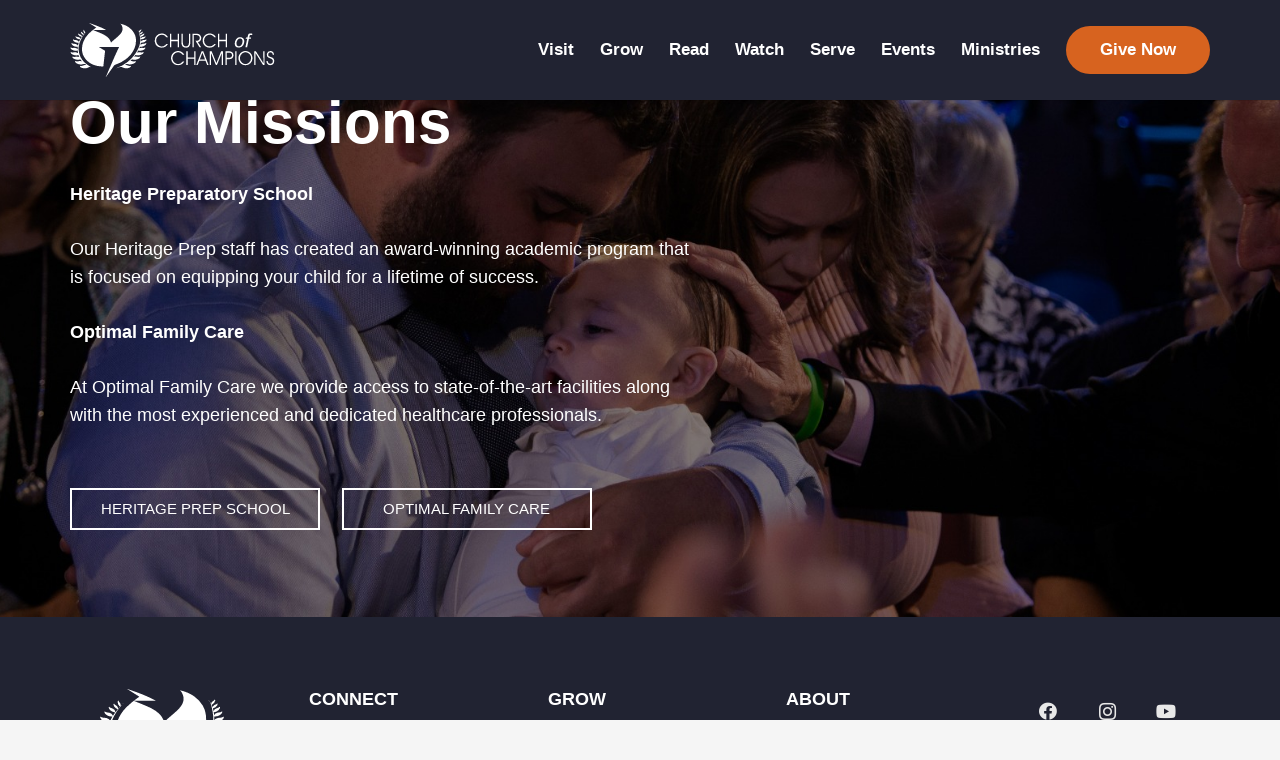

--- FILE ---
content_type: text/html; charset=UTF-8
request_url: https://champ.org/wpfm-files/jesus-his-names-his-christological-functions-pdf/
body_size: 29451
content:
<!DOCTYPE HTML><html lang="en-US"><head><script data-no-optimize="1">var litespeed_docref=sessionStorage.getItem("litespeed_docref");litespeed_docref&&(Object.defineProperty(document,"referrer",{get:function(){return litespeed_docref}}),sessionStorage.removeItem("litespeed_docref"));</script> <meta charset="UTF-8"><meta name='robots' content='index, follow, max-image-preview:large, max-snippet:-1, max-video-preview:-1' /><title>jesus-his-names-his-christological-functions-pdf - Church Of Champions</title><link rel="canonical" href="https://champ.org/wpfm-files/jesus-his-names-his-christological-functions-pdf/" /><meta property="og:locale" content="en_US" /><meta property="og:type" content="article" /><meta property="og:title" content="jesus-his-names-his-christological-functions-pdf - Church Of Champions" /><meta property="og:url" content="https://champ.org/wpfm-files/jesus-his-names-his-christological-functions-pdf/" /><meta property="og:site_name" content="Church Of Champions" /><meta property="og:image" content="https://champ.org/wp-content/uploads/2022/09/Champ-Website-Meta.png" /><meta property="og:image:width" content="1200" /><meta property="og:image:height" content="630" /><meta property="og:image:type" content="image/png" /><meta name="twitter:card" content="summary_large_image" /> <script type="application/ld+json" class="yoast-schema-graph">{"@context":"https://schema.org","@graph":[{"@type":"WebPage","@id":"https://champ.org/wpfm-files/jesus-his-names-his-christological-functions-pdf/","url":"https://champ.org/wpfm-files/jesus-his-names-his-christological-functions-pdf/","name":"jesus-his-names-his-christological-functions-pdf - Church Of Champions","isPartOf":{"@id":"/#website"},"primaryImageOfPage":{"@id":"https://champ.org/wpfm-files/jesus-his-names-his-christological-functions-pdf/#primaryimage"},"image":{"@id":"https://champ.org/wpfm-files/jesus-his-names-his-christological-functions-pdf/#primaryimage"},"thumbnailUrl":"https://champ.org/wp-content/uploads/2022/09/Champ-Website-Meta.png","datePublished":"2021-12-28T23:19:48+00:00","breadcrumb":{"@id":"https://champ.org/wpfm-files/jesus-his-names-his-christological-functions-pdf/#breadcrumb"},"inLanguage":"en-US","potentialAction":[{"@type":"ReadAction","target":["https://champ.org/wpfm-files/jesus-his-names-his-christological-functions-pdf/"]}]},{"@type":"ImageObject","inLanguage":"en-US","@id":"https://champ.org/wpfm-files/jesus-his-names-his-christological-functions-pdf/#primaryimage","url":"https://champ.org/wp-content/uploads/2022/09/Champ-Website-Meta.png","contentUrl":"https://champ.org/wp-content/uploads/2022/09/Champ-Website-Meta.png","width":1200,"height":630},{"@type":"BreadcrumbList","@id":"https://champ.org/wpfm-files/jesus-his-names-his-christological-functions-pdf/#breadcrumb","itemListElement":[{"@type":"ListItem","position":1,"name":"Home","item":"https://champ.org/"},{"@type":"ListItem","position":2,"name":"jesus his names his christological functions"}]},{"@type":"WebSite","@id":"/#website","url":"/","name":"Church Of Champions","description":"Church Of Champions","potentialAction":[{"@type":"SearchAction","target":{"@type":"EntryPoint","urlTemplate":"/?s={search_term_string}"},"query-input":{"@type":"PropertyValueSpecification","valueRequired":true,"valueName":"search_term_string"}}],"inLanguage":"en-US"}]}</script> <link rel='dns-prefetch' href='//fonts.googleapis.com' /><link rel="alternate" type="application/rss+xml" title="Church Of Champions &raquo; Feed" href="https://champ.org/feed/" /><link rel="alternate" type="application/rss+xml" title="Church Of Champions &raquo; Comments Feed" href="https://champ.org/comments/feed/" /><link rel="alternate" title="oEmbed (JSON)" type="application/json+oembed" href="https://champ.org/wp-json/oembed/1.0/embed?url=https%3A%2F%2Fchamp.org%2Fwpfm-files%2Fjesus-his-names-his-christological-functions-pdf%2F" /><link rel="alternate" title="oEmbed (XML)" type="text/xml+oembed" href="https://champ.org/wp-json/oembed/1.0/embed?url=https%3A%2F%2Fchamp.org%2Fwpfm-files%2Fjesus-his-names-his-christological-functions-pdf%2F&#038;format=xml" /><link rel="canonical" href="https://champ.org/wpfm-files/jesus-his-names-his-christological-functions-pdf" /><meta name="viewport" content="width=device-width, initial-scale=1"><meta name="SKYPE_TOOLBAR" content="SKYPE_TOOLBAR_PARSER_COMPATIBLE"><meta name="theme-color" content="#f5f5f5"><meta property="og:title" content="jesus-his-names-his-christological-functions-pdf - Church Of Champions"><meta property="og:url" content="https://champ.org/wpfm-files/jesus-his-names-his-christological-functions-pdf"><meta property="og:locale" content="en_US"><meta property="og:site_name" content="Church Of Champions"><meta property="og:type" content="article"><meta property="og:image" content="https://champ.org/wp-content/uploads/2022/09/Champ-Website-Meta-1024x538.png" itemprop="image"><style id='wp-img-auto-sizes-contain-inline-css'>img:is([sizes=auto i],[sizes^="auto," i]){contain-intrinsic-size:3000px 1500px}
/*# sourceURL=wp-img-auto-sizes-contain-inline-css */</style><link data-optimized="2" rel="stylesheet" href="https://champ.org/wp-content/litespeed/css/344bfa45cdf756d5b73e92d2a843e513.css?ver=a059c" /> <script></script><link rel="https://api.w.org/" href="https://champ.org/wp-json/" /><link rel="EditURI" type="application/rsd+xml" title="RSD" href="https://champ.org/xmlrpc.php?rsd" /><meta name="generator" content="WordPress 6.9" /><link rel='shortlink' href='https://champ.org/?p=786' /> <script id="us_add_no_touch" type="litespeed/javascript">if(!/Android|webOS|iPhone|iPad|iPod|BlackBerry|IEMobile|Opera Mini/i.test(navigator.userAgent)){document.documentElement.classList.add("no-touch")}</script> <script id="us_color_scheme_switch_class" type="litespeed/javascript">if(document.cookie.includes("us_color_scheme_switch_is_on=true")){document.documentElement.classList.add("us-color-scheme-on")}</script> <meta name="generator" content="Powered by WPBakery Page Builder - drag and drop page builder for WordPress."/><meta name="generator" content="Powered by Slider Revolution 6.7.29 - responsive, Mobile-Friendly Slider Plugin for WordPress with comfortable drag and drop interface." /><link rel="icon" href="https://champ.org/wp-content/uploads/2021/12/Church-of-Champions-Favicon-52x52.png" sizes="32x32" /><link rel="icon" href="https://champ.org/wp-content/uploads/2021/12/Church-of-Champions-Favicon.png" sizes="192x192" /><link rel="apple-touch-icon" href="https://champ.org/wp-content/uploads/2021/12/Church-of-Champions-Favicon.png" /><meta name="msapplication-TileImage" content="https://champ.org/wp-content/uploads/2021/12/Church-of-Champions-Favicon.png" /> <script type="litespeed/javascript">function setREVStartSize(e){window.RSIW=window.RSIW===undefined?window.innerWidth:window.RSIW;window.RSIH=window.RSIH===undefined?window.innerHeight:window.RSIH;try{var pw=document.getElementById(e.c).parentNode.offsetWidth,newh;pw=pw===0||isNaN(pw)||(e.l=="fullwidth"||e.layout=="fullwidth")?window.RSIW:pw;e.tabw=e.tabw===undefined?0:parseInt(e.tabw);e.thumbw=e.thumbw===undefined?0:parseInt(e.thumbw);e.tabh=e.tabh===undefined?0:parseInt(e.tabh);e.thumbh=e.thumbh===undefined?0:parseInt(e.thumbh);e.tabhide=e.tabhide===undefined?0:parseInt(e.tabhide);e.thumbhide=e.thumbhide===undefined?0:parseInt(e.thumbhide);e.mh=e.mh===undefined||e.mh==""||e.mh==="auto"?0:parseInt(e.mh,0);if(e.layout==="fullscreen"||e.l==="fullscreen")
newh=Math.max(e.mh,window.RSIH);else{e.gw=Array.isArray(e.gw)?e.gw:[e.gw];for(var i in e.rl)if(e.gw[i]===undefined||e.gw[i]===0)e.gw[i]=e.gw[i-1];e.gh=e.el===undefined||e.el===""||(Array.isArray(e.el)&&e.el.length==0)?e.gh:e.el;e.gh=Array.isArray(e.gh)?e.gh:[e.gh];for(var i in e.rl)if(e.gh[i]===undefined||e.gh[i]===0)e.gh[i]=e.gh[i-1];var nl=new Array(e.rl.length),ix=0,sl;e.tabw=e.tabhide>=pw?0:e.tabw;e.thumbw=e.thumbhide>=pw?0:e.thumbw;e.tabh=e.tabhide>=pw?0:e.tabh;e.thumbh=e.thumbhide>=pw?0:e.thumbh;for(var i in e.rl)nl[i]=e.rl[i]<window.RSIW?0:e.rl[i];sl=nl[0];for(var i in nl)if(sl>nl[i]&&nl[i]>0){sl=nl[i];ix=i}
var m=pw>(e.gw[ix]+e.tabw+e.thumbw)?1:(pw-(e.tabw+e.thumbw))/(e.gw[ix]);newh=(e.gh[ix]*m)+(e.tabh+e.thumbh)}
var el=document.getElementById(e.c);if(el!==null&&el)el.style.height=newh+"px";el=document.getElementById(e.c+"_wrapper");if(el!==null&&el){el.style.height=newh+"px";el.style.display="block"}}catch(e){console.log("Failure at Presize of Slider:"+e)}}</script> <noscript><style>.wpb_animate_when_almost_visible { opacity: 1; }</style></noscript><style id="us-icon-fonts">@font-face{font-display:block;font-style:normal;font-family:"fontawesome";font-weight:900;src:url("https://champ.org/wp-content/themes/Impreza/fonts/fa-solid-900.woff2?ver=8.34") format("woff2")}.fas{font-family:"fontawesome";font-weight:900}@font-face{font-display:block;font-style:normal;font-family:"fontawesome";font-weight:400;src:url("https://champ.org/wp-content/themes/Impreza/fonts/fa-regular-400.woff2?ver=8.34") format("woff2")}.far{font-family:"fontawesome";font-weight:400}@font-face{font-display:block;font-style:normal;font-family:"fontawesome";font-weight:300;src:url("https://champ.org/wp-content/themes/Impreza/fonts/fa-light-300.woff2?ver=8.34") format("woff2")}.fal{font-family:"fontawesome";font-weight:300}@font-face{font-display:block;font-style:normal;font-family:"Font Awesome 5 Duotone";font-weight:900;src:url("https://champ.org/wp-content/themes/Impreza/fonts/fa-duotone-900.woff2?ver=8.34") format("woff2")}.fad{font-family:"Font Awesome 5 Duotone";font-weight:900}.fad{position:relative}.fad:before{position:absolute}.fad:after{opacity:0.4}@font-face{font-display:block;font-style:normal;font-family:"Font Awesome 5 Brands";font-weight:400;src:url("https://champ.org/wp-content/themes/Impreza/fonts/fa-brands-400.woff2?ver=8.34") format("woff2")}.fab{font-family:"Font Awesome 5 Brands";font-weight:400}@font-face{font-display:block;font-style:normal;font-family:"Material Icons";font-weight:400;src:url("https://champ.org/wp-content/themes/Impreza/fonts/material-icons.woff2?ver=8.34") format("woff2")}.material-icons{font-family:"Material Icons";font-weight:400}</style><style id="us-theme-options-css">:root{--color-header-middle-bg:#fff;--color-header-middle-bg-grad:#fff;--color-header-middle-text:#333;--color-header-middle-text-hover:#e95095;--color-header-transparent-bg:transparent;--color-header-transparent-bg-grad:transparent;--color-header-transparent-text:#fff;--color-header-transparent-text-hover:#fff;--color-chrome-toolbar:#f5f5f5;--color-header-top-bg:#f5f5f5;--color-header-top-bg-grad:linear-gradient(0deg,#f5f5f5,#fff);--color-header-top-text:#333;--color-header-top-text-hover:#e95095;--color-header-top-transparent-bg:rgba(0,0,0,0.2);--color-header-top-transparent-bg-grad:rgba(0,0,0,0.2);--color-header-top-transparent-text:rgba(255,255,255,0.66);--color-header-top-transparent-text-hover:#fff;--color-content-bg:#fff;--color-content-bg-grad:#fff;--color-content-bg-alt:#f5f5f5;--color-content-bg-alt-grad:#f5f5f5;--color-content-border:#e8e8e8;--color-content-heading:#1a1a1a;--color-content-heading-grad:#1a1a1a;--color-content-text:#333;--color-content-link:#7049ba;--color-content-link-hover:#7049ba;--color-content-primary:#e95095;--color-content-primary-grad:linear-gradient(135deg,#e95095,#7049ba);--color-content-secondary:#7049ba;--color-content-secondary-grad:linear-gradient(135deg,#7049ba,#e95095);--color-content-faded:#999;--color-content-overlay:rgba(0,0,0,0.75);--color-content-overlay-grad:rgba(0,0,0,0.75);--color-alt-content-bg:#f5f5f5;--color-alt-content-bg-grad:#f5f5f5;--color-alt-content-bg-alt:#fff;--color-alt-content-bg-alt-grad:#fff;--color-alt-content-border:#ddd;--color-alt-content-heading:#1a1a1a;--color-alt-content-heading-grad:#1a1a1a;--color-alt-content-text:#333;--color-alt-content-link:#e95095;--color-alt-content-link-hover:#7049ba;--color-alt-content-primary:#e95095;--color-alt-content-primary-grad:linear-gradient(135deg,#e95095,#7049ba);--color-alt-content-secondary:#7049ba;--color-alt-content-secondary-grad:linear-gradient(135deg,#7049ba,#e95095);--color-alt-content-faded:#999;--color-alt-content-overlay:#e95095;--color-alt-content-overlay-grad:linear-gradient(135deg,#e95095,rgba(233,80,149,0.75));--color-footer-bg:#222;--color-footer-bg-grad:#222;--color-footer-bg-alt:#1a1a1a;--color-footer-bg-alt-grad:#1a1a1a;--color-footer-border:#333;--color-footer-text:#999;--color-footer-link:#ccc;--color-footer-link-hover:#e95095;--color-subfooter-bg:#1a1a1a;--color-subfooter-bg-grad:#1a1a1a;--color-subfooter-bg-alt:#222;--color-subfooter-bg-alt-grad:#222;--color-subfooter-border:#282828;--color-subfooter-text:#bbb;--color-subfooter-link:#fff;--color-subfooter-link-hover:#e95095;--color-content-primary-faded:rgba(233,80,149,0.15);--box-shadow:0 5px 15px rgba(0,0,0,.15);--box-shadow-up:0 -5px 15px rgba(0,0,0,.15);--site-canvas-width:1300px;--site-content-width:1140px;--text-block-margin-bottom:1.5rem}.w-counter.color_primary .w-counter-value,.w-iconbox.color_primary.style_default .w-iconbox-icon i:not(.fad){background:var(--color-content-primary-grad);-webkit-background-clip:text;color:transparent}.w-counter.color_secondary .w-counter-value,.w-iconbox.color_secondary.style_default .w-iconbox-icon i:not(.fad){background:var(--color-content-secondary-grad);-webkit-background-clip:text;color:transparent}:root{--font-family:Poppins,sans-serif;--font-size:18px;--line-height:28px;--font-weight:300;--bold-font-weight:700;--h1-font-family:Montserrat,sans-serif;--h1-font-size:max( 3rem,3vw );--h1-line-height:1.2;--h1-font-weight:700;--h1-bold-font-weight:700;--h1-text-transform:none;--h1-font-style:normal;--h1-letter-spacing:0;--h1-margin-bottom:1.5rem;--h2-font-family:Montserrat,sans-serif;--h2-font-size:max( 1.8rem,1.8vw );--h2-line-height:1.2;--h2-font-weight:var(--h1-font-weight);--h2-bold-font-weight:var(--h1-bold-font-weight);--h2-text-transform:var(--h1-text-transform);--h2-font-style:var(--h1-font-style);--h2-letter-spacing:0;--h2-margin-bottom:1.5rem;--h3-font-family:Montserrat,sans-serif;--h3-font-size:max( 1.4rem,1.4vw );--h3-line-height:1.2;--h3-font-weight:var(--h1-font-weight);--h3-bold-font-weight:var(--h1-bold-font-weight);--h3-text-transform:var(--h1-text-transform);--h3-font-style:var(--h1-font-style);--h3-letter-spacing:0;--h3-margin-bottom:1.5rem;--h4-font-family:var(--h1-font-family);--h4-font-size:max( 1.2rem,1.2vw );--h4-line-height:1.2;--h4-font-weight:var(--h1-font-weight);--h4-bold-font-weight:var(--h1-bold-font-weight);--h4-text-transform:var(--h1-text-transform);--h4-font-style:var(--h1-font-style);--h4-letter-spacing:0;--h4-margin-bottom:1.5rem;--h5-font-family:var(--h1-font-family);--h5-font-size:max( 1.1rem,1.1vw );--h5-line-height:1.2;--h5-font-weight:var(--h1-font-weight);--h5-bold-font-weight:var(--h1-bold-font-weight);--h5-text-transform:var(--h1-text-transform);--h5-font-style:var(--h1-font-style);--h5-letter-spacing:0;--h5-margin-bottom:1.5rem;--h6-font-family:var(--h1-font-family);--h6-font-size:max( 1rem,1vw );--h6-line-height:1.2;--h6-font-weight:var(--h1-font-weight);--h6-bold-font-weight:var(--h1-bold-font-weight);--h6-text-transform:var(--h1-text-transform);--h6-font-style:var(--h1-font-style);--h6-letter-spacing:0;--h6-margin-bottom:1.5rem}@media (max-width:767px){:root{--font-size:16px}}h1{font-family:var(--h1-font-family,inherit);font-weight:var(--h1-font-weight,inherit);font-size:var(--h1-font-size,inherit);font-style:var(--h1-font-style,inherit);line-height:var(--h1-line-height,1.4);letter-spacing:var(--h1-letter-spacing,inherit);text-transform:var(--h1-text-transform,inherit);margin-bottom:var(--h1-margin-bottom,1.5rem)}h1>strong{font-weight:var(--h1-bold-font-weight,bold)}h2{font-family:var(--h2-font-family,inherit);font-weight:var(--h2-font-weight,inherit);font-size:var(--h2-font-size,inherit);font-style:var(--h2-font-style,inherit);line-height:var(--h2-line-height,1.4);letter-spacing:var(--h2-letter-spacing,inherit);text-transform:var(--h2-text-transform,inherit);margin-bottom:var(--h2-margin-bottom,1.5rem)}h2>strong{font-weight:var(--h2-bold-font-weight,bold)}h3{font-family:var(--h3-font-family,inherit);font-weight:var(--h3-font-weight,inherit);font-size:var(--h3-font-size,inherit);font-style:var(--h3-font-style,inherit);line-height:var(--h3-line-height,1.4);letter-spacing:var(--h3-letter-spacing,inherit);text-transform:var(--h3-text-transform,inherit);margin-bottom:var(--h3-margin-bottom,1.5rem)}h3>strong{font-weight:var(--h3-bold-font-weight,bold)}h4{font-family:var(--h4-font-family,inherit);font-weight:var(--h4-font-weight,inherit);font-size:var(--h4-font-size,inherit);font-style:var(--h4-font-style,inherit);line-height:var(--h4-line-height,1.4);letter-spacing:var(--h4-letter-spacing,inherit);text-transform:var(--h4-text-transform,inherit);margin-bottom:var(--h4-margin-bottom,1.5rem)}h4>strong{font-weight:var(--h4-bold-font-weight,bold)}h5{font-family:var(--h5-font-family,inherit);font-weight:var(--h5-font-weight,inherit);font-size:var(--h5-font-size,inherit);font-style:var(--h5-font-style,inherit);line-height:var(--h5-line-height,1.4);letter-spacing:var(--h5-letter-spacing,inherit);text-transform:var(--h5-text-transform,inherit);margin-bottom:var(--h5-margin-bottom,1.5rem)}h5>strong{font-weight:var(--h5-bold-font-weight,bold)}h6{font-family:var(--h6-font-family,inherit);font-weight:var(--h6-font-weight,inherit);font-size:var(--h6-font-size,inherit);font-style:var(--h6-font-style,inherit);line-height:var(--h6-line-height,1.4);letter-spacing:var(--h6-letter-spacing,inherit);text-transform:var(--h6-text-transform,inherit);margin-bottom:var(--h6-margin-bottom,1.5rem)}h6>strong{font-weight:var(--h6-bold-font-weight,bold)}body{background:var(--color-content-bg-alt)}@media (max-width:1230px){.l-main .aligncenter{max-width:calc(100vw - 5rem)}}@media (min-width:1425px){body.usb_preview .hide_on_default{opacity:0.25!important}.vc_hidden-lg,body:not(.usb_preview) .hide_on_default{display:none!important}.default_align_left{text-align:left;justify-content:flex-start}.default_align_right{text-align:right;justify-content:flex-end}.default_align_center{text-align:center;justify-content:center}.w-hwrapper.default_align_center>*{margin-left:calc( var(--hwrapper-gap,1.2rem) / 2 );margin-right:calc( var(--hwrapper-gap,1.2rem) / 2 )}.default_align_justify{justify-content:space-between}.w-hwrapper>.default_align_justify,.default_align_justify>.w-btn{width:100%}}@media (min-width:1125px) and (max-width:1424px){body.usb_preview .hide_on_laptops{opacity:0.25!important}.vc_hidden-md,body:not(.usb_preview) .hide_on_laptops{display:none!important}.laptops_align_left{text-align:left;justify-content:flex-start}.laptops_align_right{text-align:right;justify-content:flex-end}.laptops_align_center{text-align:center;justify-content:center}.w-hwrapper.laptops_align_center>*{margin-left:calc( var(--hwrapper-gap,1.2rem) / 2 );margin-right:calc( var(--hwrapper-gap,1.2rem) / 2 )}.laptops_align_justify{justify-content:space-between}.w-hwrapper>.laptops_align_justify,.laptops_align_justify>.w-btn{width:100%}.g-cols.via_grid[style*="--laptops-columns-gap"]{gap:var(--laptops-columns-gap,3rem)}}@media (min-width:768px) and (max-width:1124px){body.usb_preview .hide_on_tablets{opacity:0.25!important}.vc_hidden-sm,body:not(.usb_preview) .hide_on_tablets{display:none!important}.tablets_align_left{text-align:left;justify-content:flex-start}.tablets_align_right{text-align:right;justify-content:flex-end}.tablets_align_center{text-align:center;justify-content:center}.w-hwrapper.tablets_align_center>*{margin-left:calc( var(--hwrapper-gap,1.2rem) / 2 );margin-right:calc( var(--hwrapper-gap,1.2rem) / 2 )}.tablets_align_justify{justify-content:space-between}.w-hwrapper>.tablets_align_justify,.tablets_align_justify>.w-btn{width:100%}.g-cols.via_grid[style*="--tablets-columns-gap"]{gap:var(--tablets-columns-gap,3rem)}}@media (max-width:767px){body.usb_preview .hide_on_mobiles{opacity:0.25!important}.vc_hidden-xs,body:not(.usb_preview) .hide_on_mobiles{display:none!important}.mobiles_align_left{text-align:left;justify-content:flex-start}.mobiles_align_right{text-align:right;justify-content:flex-end}.mobiles_align_center{text-align:center;justify-content:center}.w-hwrapper.mobiles_align_center>*{margin-left:calc( var(--hwrapper-gap,1.2rem) / 2 );margin-right:calc( var(--hwrapper-gap,1.2rem) / 2 )}.mobiles_align_justify{justify-content:space-between}.w-hwrapper>.mobiles_align_justify,.mobiles_align_justify>.w-btn{width:100%}.w-hwrapper.stack_on_mobiles{display:block}.w-hwrapper.stack_on_mobiles>:not(script){display:block;margin:0 0 var(--hwrapper-gap,1.2rem)}.w-hwrapper.stack_on_mobiles>:last-child{margin-bottom:0}.g-cols.via_grid[style*="--mobiles-columns-gap"]{gap:var(--mobiles-columns-gap,1.5rem)}}@media (max-width:1424px){.g-cols.laptops-cols_1{grid-template-columns:100%}.g-cols.laptops-cols_1.reversed>div:last-of-type{order:-1}.g-cols.laptops-cols_2{grid-template-columns:repeat(2,1fr)}.g-cols.laptops-cols_3{grid-template-columns:repeat(3,1fr)}.g-cols.laptops-cols_4{grid-template-columns:repeat(4,1fr)}.g-cols.laptops-cols_5{grid-template-columns:repeat(5,1fr)}.g-cols.laptops-cols_6{grid-template-columns:repeat(6,1fr)}.g-cols.laptops-cols_1-2{grid-template-columns:1fr 2fr}.g-cols.laptops-cols_2-1{grid-template-columns:2fr 1fr}.g-cols.laptops-cols_2-3{grid-template-columns:2fr 3fr}.g-cols.laptops-cols_3-2{grid-template-columns:3fr 2fr}.g-cols.laptops-cols_1-3{grid-template-columns:1fr 3fr}.g-cols.laptops-cols_3-1{grid-template-columns:3fr 1fr}.g-cols.laptops-cols_1-4{grid-template-columns:1fr 4fr}.g-cols.laptops-cols_4-1{grid-template-columns:4fr 1fr}.g-cols.laptops-cols_1-5{grid-template-columns:1fr 5fr}.g-cols.laptops-cols_5-1{grid-template-columns:5fr 1fr}.g-cols.laptops-cols_1-2-1{grid-template-columns:1fr 2fr 1fr}.g-cols.laptops-cols_1-3-1{grid-template-columns:1fr 3fr 1fr}.g-cols.laptops-cols_1-4-1{grid-template-columns:1fr 4fr 1fr}}@media (max-width:1124px){.g-cols.tablets-cols_1{grid-template-columns:100%}.g-cols.tablets-cols_1.reversed>div:last-of-type{order:-1}.g-cols.tablets-cols_2{grid-template-columns:repeat(2,1fr)}.g-cols.tablets-cols_3{grid-template-columns:repeat(3,1fr)}.g-cols.tablets-cols_4{grid-template-columns:repeat(4,1fr)}.g-cols.tablets-cols_5{grid-template-columns:repeat(5,1fr)}.g-cols.tablets-cols_6{grid-template-columns:repeat(6,1fr)}.g-cols.tablets-cols_1-2{grid-template-columns:1fr 2fr}.g-cols.tablets-cols_2-1{grid-template-columns:2fr 1fr}.g-cols.tablets-cols_2-3{grid-template-columns:2fr 3fr}.g-cols.tablets-cols_3-2{grid-template-columns:3fr 2fr}.g-cols.tablets-cols_1-3{grid-template-columns:1fr 3fr}.g-cols.tablets-cols_3-1{grid-template-columns:3fr 1fr}.g-cols.tablets-cols_1-4{grid-template-columns:1fr 4fr}.g-cols.tablets-cols_4-1{grid-template-columns:4fr 1fr}.g-cols.tablets-cols_1-5{grid-template-columns:1fr 5fr}.g-cols.tablets-cols_5-1{grid-template-columns:5fr 1fr}.g-cols.tablets-cols_1-2-1{grid-template-columns:1fr 2fr 1fr}.g-cols.tablets-cols_1-3-1{grid-template-columns:1fr 3fr 1fr}.g-cols.tablets-cols_1-4-1{grid-template-columns:1fr 4fr 1fr}}@media (max-width:767px){.g-cols.mobiles-cols_1{grid-template-columns:100%}.g-cols.mobiles-cols_1.reversed>div:last-of-type{order:-1}.g-cols.mobiles-cols_2{grid-template-columns:repeat(2,1fr)}.g-cols.mobiles-cols_3{grid-template-columns:repeat(3,1fr)}.g-cols.mobiles-cols_4{grid-template-columns:repeat(4,1fr)}.g-cols.mobiles-cols_5{grid-template-columns:repeat(5,1fr)}.g-cols.mobiles-cols_6{grid-template-columns:repeat(6,1fr)}.g-cols.mobiles-cols_1-2{grid-template-columns:1fr 2fr}.g-cols.mobiles-cols_2-1{grid-template-columns:2fr 1fr}.g-cols.mobiles-cols_2-3{grid-template-columns:2fr 3fr}.g-cols.mobiles-cols_3-2{grid-template-columns:3fr 2fr}.g-cols.mobiles-cols_1-3{grid-template-columns:1fr 3fr}.g-cols.mobiles-cols_3-1{grid-template-columns:3fr 1fr}.g-cols.mobiles-cols_1-4{grid-template-columns:1fr 4fr}.g-cols.mobiles-cols_4-1{grid-template-columns:4fr 1fr}.g-cols.mobiles-cols_1-5{grid-template-columns:1fr 5fr}.g-cols.mobiles-cols_5-1{grid-template-columns:5fr 1fr}.g-cols.mobiles-cols_1-2-1{grid-template-columns:1fr 2fr 1fr}.g-cols.mobiles-cols_1-3-1{grid-template-columns:1fr 3fr 1fr}.g-cols.mobiles-cols_1-4-1{grid-template-columns:1fr 4fr 1fr}.g-cols:not([style*="--columns-gap"]){gap:1.5rem}}@media (max-width:767px){.l-canvas{overflow:hidden}.g-cols.stacking_default.reversed>div:last-of-type{order:-1}.g-cols.stacking_default.via_flex>div:not([class*="vc_col-xs"]){width:100%;margin:0 0 1.5rem}.g-cols.stacking_default.via_grid.mobiles-cols_1{grid-template-columns:100%}.g-cols.stacking_default.via_flex.type_boxes>div,.g-cols.stacking_default.via_flex.reversed>div:first-child,.g-cols.stacking_default.via_flex:not(.reversed)>div:last-child,.g-cols.stacking_default.via_flex>div.has_bg_color{margin-bottom:0}.g-cols.stacking_default.via_flex.type_default>.wpb_column.stretched{margin-left:-1rem;margin-right:-1rem}.g-cols.stacking_default.via_grid.mobiles-cols_1>.wpb_column.stretched,.g-cols.stacking_default.via_flex.type_boxes>.wpb_column.stretched{margin-left:-2.5rem;margin-right:-2.5rem;width:auto}.vc_column-inner.type_sticky>.wpb_wrapper,.vc_column_container.type_sticky>.vc_column-inner{top:0!important}}@media (min-width:768px){body:not(.rtl) .l-section.for_sidebar.at_left>div>.l-sidebar,.rtl .l-section.for_sidebar.at_right>div>.l-sidebar{order:-1}.vc_column_container.type_sticky>.vc_column-inner,.vc_column-inner.type_sticky>.wpb_wrapper{position:-webkit-sticky;position:sticky}.l-section.type_sticky{position:-webkit-sticky;position:sticky;top:0;z-index:11;transition:top 0.3s cubic-bezier(.78,.13,.15,.86) 0.1s}.header_hor .l-header.post_fixed.sticky_auto_hide{z-index:12}.admin-bar .l-section.type_sticky{top:32px}.l-section.type_sticky>.l-section-h{transition:padding-top 0.3s}.header_hor .l-header.pos_fixed:not(.down)~.l-main .l-section.type_sticky:not(:first-of-type){top:var(--header-sticky-height)}.admin-bar.header_hor .l-header.pos_fixed:not(.down)~.l-main .l-section.type_sticky:not(:first-of-type){top:calc( var(--header-sticky-height) + 32px )}.header_hor .l-header.pos_fixed.sticky:not(.down)~.l-main .l-section.type_sticky:first-of-type>.l-section-h{padding-top:var(--header-sticky-height)}.header_hor.headerinpos_bottom .l-header.pos_fixed.sticky:not(.down)~.l-main .l-section.type_sticky:first-of-type>.l-section-h{padding-bottom:var(--header-sticky-height)!important}}@media screen and (min-width:1230px){.g-cols.via_flex.type_default>.wpb_column.stretched:first-of-type{margin-left:min( calc( var(--site-content-width) / 2 + 0px / 2 + 1.5rem - 50vw),-1rem )}.g-cols.via_flex.type_default>.wpb_column.stretched:last-of-type{margin-right:min( calc( var(--site-content-width) / 2 + 0px / 2 + 1.5rem - 50vw),-1rem )}.l-main .alignfull, .w-separator.width_screen,.g-cols.via_grid>.wpb_column.stretched:first-of-type,.g-cols.via_flex.type_boxes>.wpb_column.stretched:first-of-type{margin-left:min( calc( var(--site-content-width) / 2 + 0px / 2 - 50vw ),-2.5rem )}.l-main .alignfull, .w-separator.width_screen,.g-cols.via_grid>.wpb_column.stretched:last-of-type,.g-cols.via_flex.type_boxes>.wpb_column.stretched:last-of-type{margin-right:min( calc( var(--site-content-width) / 2 + 0px / 2 - 50vw ),-2.5rem )}}@media (max-width:767px){.w-form-row.for_submit[style*=btn-size-mobiles] .w-btn{font-size:var(--btn-size-mobiles)!important}}a,button,input[type=submit],.ui-slider-handle{outline:none!important}.w-toplink,.w-header-show{background:rgba(0,0,0,0.3)}.no-touch .w-toplink.active:hover,.no-touch .w-header-show:hover{background:var(--color-content-primary-grad)}button[type=submit]:not(.w-btn),input[type=submit]:not(.w-btn),.us-nav-style_1>*,.navstyle_1>.owl-nav button,.us-btn-style_1{font-family:var(--font-family);font-size:16px;line-height:1.2!important;font-weight:700;font-style:normal;text-transform:none;letter-spacing:0em;border-radius:0em;padding:0.8em 1.8em;background:transparent;border-color:#551dc6;color:#551dc6!important;box-shadow:0px 0em 0em 0px rgba(0,0,0,0.2)}button[type=submit]:not(.w-btn):before,input[type=submit]:not(.w-btn),.us-nav-style_1>*:before,.navstyle_1>.owl-nav button:before,.us-btn-style_1:before{border-width:2px}.no-touch button[type=submit]:not(.w-btn):hover,.no-touch input[type=submit]:not(.w-btn):hover,.us-nav-style_1>span.current,.no-touch .us-nav-style_1>a:hover,.no-touch .navstyle_1>.owl-nav button:hover,.no-touch .us-btn-style_1:hover{box-shadow:0px 0em 0em 0px rgba(0,0,0,0.2);background:#551dc6;border-color:transparent;color:#ffffff!important}.us-nav-style_1>*{min-width:calc(1.2em + 2 * 0.8em)}.us-btn-style_1{overflow:hidden;-webkit-transform:translateZ(0)}.us-btn-style_1>*{position:relative;z-index:1}.no-touch .us-btn-style_1:hover{background:transparent}.no-touch .us-btn-style_1:after{content:"";position:absolute;top:0;left:0;right:0;height:0;transition:height 0.3s;background:#551dc6}.no-touch .us-btn-style_1:hover:after{height:100%}.us-nav-style_2>*,.navstyle_2>.owl-nav button,.us-btn-style_2{font-family:var(--font-family);font-size:16px;line-height:1.2!important;font-weight:700;font-style:normal;text-transform:none;letter-spacing:0em;border-radius:0.3em;padding:0.8em 1.8em;background:var(--color-content-border);border-color:transparent;color:var(--color-content-text)!important;box-shadow:0px 0em 0em 0px rgba(0,0,0,0.2)}.us-nav-style_2>*:before,.navstyle_2>.owl-nav button:before,.us-btn-style_2:before{border-width:0px}.us-nav-style_2>span.current,.no-touch .us-nav-style_2>a:hover,.no-touch .navstyle_2>.owl-nav button:hover,.no-touch .us-btn-style_2:hover{box-shadow:0px 0em 0em 0px rgba(0,0,0,0.2);background:var(--color-content-text);border-color:transparent;color:var(--color-content-bg)!important}.us-nav-style_2>*{min-width:calc(1.2em + 2 * 0.8em)}.us-nav-style_4>*,.navstyle_4>.owl-nav button,.us-btn-style_4{font-family:var(--font-family);font-size:16px;line-height:1.20!important;font-weight:700;font-style:normal;text-transform:none;letter-spacing:0em;border-radius:0.3em;padding:0.8em 1.8em;background:transparent;border-color:#5b37ef;color:#5b37ef!important;box-shadow:0px 0em 0em 0px rgba(0,0,0,0.2)}.us-nav-style_4>*:before,.navstyle_4>.owl-nav button:before,.us-btn-style_4:before{border-width:2px}.us-nav-style_4>span.current,.no-touch .us-nav-style_4>a:hover,.no-touch .navstyle_4>.owl-nav button:hover,.no-touch .us-btn-style_4:hover{box-shadow:0px 0em 0em 0px rgba(0,0,0,0.2);background:var(--color-content-text);border-color:transparent;color:var(--color-content-bg)!important}.us-nav-style_4>*{min-width:calc(1.20em + 2 * 0.8em)}.us-nav-style_3>*,.navstyle_3>.owl-nav button,.us-btn-style_3{font-family:var(--font-family);font-size:1rem;line-height:1.2!important;font-weight:400;font-style:normal;text-transform:none;letter-spacing:0em;border-radius:0em;padding:0.8em 1.8em;background:transparent;border-color:#ffffff;color:#ffffff!important;box-shadow:0px 0em 0em 0px rgba(0,0,0,0.2)}.us-nav-style_3>*:before,.navstyle_3>.owl-nav button:before,.us-btn-style_3:before{border-width:2px}.us-nav-style_3>span.current,.no-touch .us-nav-style_3>a:hover,.no-touch .navstyle_3>.owl-nav button:hover,.no-touch .us-btn-style_3:hover{box-shadow:0px 0em 0em 0px rgba(0,0,0,0.2);background:#ffffff;border-color:transparent;color:#1a1a1a!important}.us-nav-style_3>*{min-width:calc(1.2em + 2 * 0.8em)}.us-btn-style_3{overflow:hidden;-webkit-transform:translateZ(0)}.us-btn-style_3>*{position:relative;z-index:1}.no-touch .us-btn-style_3:hover{background:transparent}.no-touch .us-btn-style_3:after{content:"";position:absolute;top:0;left:0;right:0;height:0;transition:height 0.3s;background:#ffffff}.no-touch .us-btn-style_3:hover:after{height:100%}.us-nav-style_9>*,.navstyle_9>.owl-nav button,.us-btn-style_9{font-family:var(--font-family);font-size:1rem;line-height:1.20!important;font-weight:400;font-style:normal;text-transform:none;letter-spacing:0em;border-radius:0em;padding:0.8em 1.8em;background:transparent;border-color:transparent;color:#9fcc55!important;box-shadow:0px 0em 0em 0px rgba(0,0,0,0.2)}.us-nav-style_9>*:before,.navstyle_9>.owl-nav button:before,.us-btn-style_9:before{border-width:2px}.us-nav-style_9>span.current,.no-touch .us-nav-style_9>a:hover,.no-touch .navstyle_9>.owl-nav button:hover,.no-touch .us-btn-style_9:hover{box-shadow:0px 0em 0em 0px rgba(0,0,0,0.2);background:#ffffff;border-color:transparent;color:#9fcc55!important}.us-nav-style_9>*{min-width:calc(1.20em + 2 * 0.8em)}.us-btn-style_9{overflow:hidden;-webkit-transform:translateZ(0)}.us-btn-style_9>*{position:relative;z-index:1}.no-touch .us-btn-style_9:hover{background:transparent}.no-touch .us-btn-style_9:after{content:"";position:absolute;top:0;left:0;right:0;height:0;transition:height 0.3s;background:#ffffff}.no-touch .us-btn-style_9:hover:after{height:100%}.us-nav-style_14>*,.navstyle_14>.owl-nav button,.us-btn-style_14{font-family:var(--font-family);font-size:1rem;line-height:1.20!important;font-weight:400;font-style:normal;text-transform:none;letter-spacing:0em;border-radius:0em;padding:0.8em 1.8em;background:transparent;border-color:transparent;color:#353535!important;box-shadow:0px 0em 0em 0px rgba(0,0,0,0.2)}.us-nav-style_14>*:before,.navstyle_14>.owl-nav button:before,.us-btn-style_14:before{border-width:2px}.us-nav-style_14>span.current,.no-touch .us-nav-style_14>a:hover,.no-touch .navstyle_14>.owl-nav button:hover,.no-touch .us-btn-style_14:hover{box-shadow:0px 0em 0em 0px rgba(0,0,0,0.2);background:transparent;border-color:transparent;color:#000000!important}.us-nav-style_14>*{min-width:calc(1.20em + 2 * 0.8em)}.us-btn-style_14{overflow:hidden;-webkit-transform:translateZ(0)}.us-btn-style_14>*{position:relative;z-index:1}.no-touch .us-btn-style_14:hover{background:transparent}.no-touch .us-btn-style_14:after{content:"";position:absolute;top:0;left:0;right:0;height:0;transition:height 0.3s;background:transparent}.no-touch .us-btn-style_14:hover:after{height:100%}.us-nav-style_5>*,.navstyle_5>.owl-nav button,.us-btn-style_5{font-family:var(--font-family);font-size:1rem;line-height:1.2!important;font-weight:400;font-style:normal;text-transform:none;letter-spacing:0em;border-radius:0em;padding:0.8em 1.8em;background:#551dc6;border-color:transparent;color:#ffffff!important;box-shadow:0px 0em 0em 0px rgba(0,0,0,0.2)}.us-nav-style_5>*:before,.navstyle_5>.owl-nav button:before,.us-btn-style_5:before{border-width:2px}.us-nav-style_5>span.current,.no-touch .us-nav-style_5>a:hover,.no-touch .navstyle_5>.owl-nav button:hover,.no-touch .us-btn-style_5:hover{box-shadow:0px 0em 0em 0px rgba(0,0,0,0.2);background:#4811b8;border-color:transparent;color:#ffffff!important}.us-nav-style_5>*{min-width:calc(1.2em + 2 * 0.8em)}.us-btn-style_5{overflow:hidden;-webkit-transform:translateZ(0)}.us-btn-style_5>*{position:relative;z-index:1}.no-touch .us-btn-style_5:hover{background:#551dc6}.no-touch .us-btn-style_5:after{content:"";position:absolute;top:0;left:0;right:0;height:0;transition:height 0.3s;background:#4811b8}.no-touch .us-btn-style_5:hover:after{height:100%}.us-nav-style_13>*,.navstyle_13>.owl-nav button,.us-btn-style_13{font-family:var(--font-family);font-size:1rem;line-height:1.20!important;font-weight:400;font-style:normal;text-transform:none;letter-spacing:0em;border-radius:0.9em;padding:0.8em 2em;background:#551dc6;border-color:transparent;color:#ffffff!important;box-shadow:0px 0em 0em 0px rgba(0,0,0,0.2)}.us-nav-style_13>*:before,.navstyle_13>.owl-nav button:before,.us-btn-style_13:before{border-width:2px}.us-nav-style_13>span.current,.no-touch .us-nav-style_13>a:hover,.no-touch .navstyle_13>.owl-nav button:hover,.no-touch .us-btn-style_13:hover{box-shadow:0px 0em 0em 0px rgba(0,0,0,0.2);background:#4811b8;border-color:transparent;color:#ffffff!important}.us-nav-style_13>*{min-width:calc(1.20em + 2 * 0.8em)}.us-btn-style_13{overflow:hidden;-webkit-transform:translateZ(0)}.us-btn-style_13>*{position:relative;z-index:1}.no-touch .us-btn-style_13:hover{background:#551dc6}.no-touch .us-btn-style_13:after{content:"";position:absolute;top:0;left:0;right:0;height:0;transition:height 0.3s;background:#4811b8}.no-touch .us-btn-style_13:hover:after{height:100%}.us-nav-style_15>*,.navstyle_15>.owl-nav button,.us-btn-style_15{font-family:var(--font-family);font-size:1rem;line-height:1.20!important;font-weight:400;font-style:normal;text-transform:none;letter-spacing:0em;border-radius:3rem;padding:0.8em 2em;background:#d7631f;border-color:transparent;color:#ffffff!important;box-shadow:0px 0em 0em 0px rgba(0,0,0,0.2)}.us-nav-style_15>*:before,.navstyle_15>.owl-nav button:before,.us-btn-style_15:before{border-width:2px}.us-nav-style_15>span.current,.no-touch .us-nav-style_15>a:hover,.no-touch .navstyle_15>.owl-nav button:hover,.no-touch .us-btn-style_15:hover{box-shadow:0px 0em 0em 0px rgba(0,0,0,0.2);background:#eb671a;border-color:transparent;color:#ffffff!important}.us-nav-style_15>*{min-width:calc(1.20em + 2 * 0.8em)}.us-btn-style_15{overflow:hidden;-webkit-transform:translateZ(0)}.us-btn-style_15>*{position:relative;z-index:1}.no-touch .us-btn-style_15:hover{background:#d7631f}.no-touch .us-btn-style_15:after{content:"";position:absolute;top:0;left:0;right:0;height:0;transition:height 0.3s;background:#eb671a}.no-touch .us-btn-style_15:hover:after{height:100%}.us-nav-style_6>*,.navstyle_6>.owl-nav button,.us-btn-style_6{font-family:var(--font-family);font-size:1rem;line-height:1.20!important;font-weight:600;font-style:normal;text-transform:none;letter-spacing:0em;border-radius:0.3em;padding:0.8em 1.8em;background:#ffffff;border-color:transparent;color:#551dc6!important;box-shadow:0px 0em 0em 0px rgba(0,0,0,0.2)}.us-nav-style_6>*:before,.navstyle_6>.owl-nav button:before,.us-btn-style_6:before{border-width:2px}.us-nav-style_6>span.current,.no-touch .us-nav-style_6>a:hover,.no-touch .navstyle_6>.owl-nav button:hover,.no-touch .us-btn-style_6:hover{box-shadow:0px 0em 0em 0px rgba(0,0,0,0.2);background:#4811b8;border-color:transparent;color:#ffffff!important}.us-nav-style_6>*{min-width:calc(1.20em + 2 * 0.8em)}.us-btn-style_6{overflow:hidden;-webkit-transform:translateZ(0)}.us-btn-style_6>*{position:relative;z-index:1}.no-touch .us-btn-style_6:hover{background:#ffffff}.no-touch .us-btn-style_6:after{content:"";position:absolute;top:0;left:0;right:0;height:0;transition:height 0.3s;background:#4811b8}.no-touch .us-btn-style_6:hover:after{height:100%}.us-nav-style_11>*,.navstyle_11>.owl-nav button,.us-btn-style_11{font-family:var(--font-family);font-size:1rem;line-height:1.20!important;font-weight:600;font-style:normal;text-transform:none;letter-spacing:0em;border-radius:4em;padding:0.8em 1.8em;background:#ffffff;border-color:transparent;color:#000000!important;box-shadow:0px 0em 0em 0px rgba(0,0,0,0.2)}.us-nav-style_11>*:before,.navstyle_11>.owl-nav button:before,.us-btn-style_11:before{border-width:2px}.us-nav-style_11>span.current,.no-touch .us-nav-style_11>a:hover,.no-touch .navstyle_11>.owl-nav button:hover,.no-touch .us-btn-style_11:hover{box-shadow:0px 0em 0em 0px rgba(0,0,0,0.2);background:#e8e8e8;border-color:transparent;color:#171717!important}.us-nav-style_11>*{min-width:calc(1.20em + 2 * 0.8em)}.us-btn-style_11{overflow:hidden;-webkit-transform:translateZ(0)}.us-btn-style_11>*{position:relative;z-index:1}.no-touch .us-btn-style_11:hover{background:#ffffff}.no-touch .us-btn-style_11:after{content:"";position:absolute;top:0;left:0;right:0;height:0;transition:height 0.3s;background:#e8e8e8}.no-touch .us-btn-style_11:hover:after{height:100%}.us-nav-style_7>*,.navstyle_7>.owl-nav button,.us-btn-style_7{font-family:var(--font-family);font-size:1rem;line-height:1.20!important;font-weight:600;font-style:normal;text-transform:none;letter-spacing:0em;border-radius:0em;padding:0.8em 1.8em;background:#51e078;border-color:transparent;color:#ffffff!important;box-shadow:0px 0em 0em 0px rgba(0,0,0,0.2)}.us-nav-style_7>*:before,.navstyle_7>.owl-nav button:before,.us-btn-style_7:before{border-width:0px}.us-nav-style_7>span.current,.no-touch .us-nav-style_7>a:hover,.no-touch .navstyle_7>.owl-nav button:hover,.no-touch .us-btn-style_7:hover{box-shadow:0px 0em 0em 0px rgba(0,0,0,0.2);background:#5ed67f;border-color:transparent;color:#ffffff!important}.us-nav-style_7>*{min-width:calc(1.20em + 2 * 0.8em)}.us-btn-style_7{overflow:hidden;-webkit-transform:translateZ(0)}.us-btn-style_7>*{position:relative;z-index:1}.no-touch .us-btn-style_7:hover{background:#51e078}.no-touch .us-btn-style_7:after{content:"";position:absolute;top:0;left:0;right:0;height:0;transition:height 0.3s;background:#5ed67f}.no-touch .us-btn-style_7:hover:after{height:100%}.us-nav-style_8>*,.navstyle_8>.owl-nav button,.us-btn-style_8{font-family:var(--font-family);font-size:1rem;line-height:1.20!important;font-weight:600;font-style:normal;text-transform:none;letter-spacing:0em;border-radius:3rem;padding:0.8em 1.8em;background:#9fcc55;border-color:transparent;color:#ffffff!important;box-shadow:0px 0em 0em 0px rgba(0,0,0,0.2)}.us-nav-style_8>*:before,.navstyle_8>.owl-nav button:before,.us-btn-style_8:before{border-width:0px}.us-nav-style_8>span.current,.no-touch .us-nav-style_8>a:hover,.no-touch .navstyle_8>.owl-nav button:hover,.no-touch .us-btn-style_8:hover{box-shadow:0px 0em 0em 0px rgba(0,0,0,0.2);background:#99c949;border-color:transparent;color:#ffffff!important}.us-nav-style_8>*{min-width:calc(1.20em + 2 * 0.8em)}.us-btn-style_8{overflow:hidden;-webkit-transform:translateZ(0)}.us-btn-style_8>*{position:relative;z-index:1}.no-touch .us-btn-style_8:hover{background:#9fcc55}.no-touch .us-btn-style_8:after{content:"";position:absolute;top:0;left:0;right:0;height:0;transition:height 0.3s;background:#99c949}.no-touch .us-btn-style_8:hover:after{height:100%}.us-nav-style_12>*,.navstyle_12>.owl-nav button,.us-btn-style_12{font-family:var(--font-family);font-size:1rem;line-height:1.20!important;font-weight:600;font-style:normal;text-transform:none;letter-spacing:0em;border-radius:3rem;padding:0.8em 1.8em;background:#276868;border-color:transparent;color:#ffffff!important;box-shadow:0px 0em 0em 0px rgba(0,0,0,0.2)}.us-nav-style_12>*:before,.navstyle_12>.owl-nav button:before,.us-btn-style_12:before{border-width:0px}.us-nav-style_12>span.current,.no-touch .us-nav-style_12>a:hover,.no-touch .navstyle_12>.owl-nav button:hover,.no-touch .us-btn-style_12:hover{box-shadow:0px 0em 0em 0px rgba(0,0,0,0.2);background:#018787;border-color:transparent;color:#ffffff!important}.us-nav-style_12>*{min-width:calc(1.20em + 2 * 0.8em)}.us-btn-style_12{overflow:hidden;-webkit-transform:translateZ(0)}.us-btn-style_12>*{position:relative;z-index:1}.no-touch .us-btn-style_12:hover{background:#276868}.no-touch .us-btn-style_12:after{content:"";position:absolute;top:0;left:0;right:0;height:0;transition:height 0.3s;background:#018787}.no-touch .us-btn-style_12:hover:after{height:100%}.us-nav-style_10>*,.navstyle_10>.owl-nav button,.us-btn-style_10{font-family:var(--font-family);font-size:1rem;line-height:1.2!important;font-weight:400;font-style:normal;text-transform:none;letter-spacing:0em;border-radius:1.5em;padding:0.8em 1.8em;background:#FF0000;border-color:transparent;color:#ffffff!important;box-shadow:0px 0em 0em 0px rgba(0,0,0,0.2)}.us-nav-style_10>*:before,.navstyle_10>.owl-nav button:before,.us-btn-style_10:before{border-width:2px}.us-nav-style_10>span.current,.no-touch .us-nav-style_10>a:hover,.no-touch .navstyle_10>.owl-nav button:hover,.no-touch .us-btn-style_10:hover{box-shadow:0px 0em 0em 0px rgba(0,0,0,0.2);background:transparent;border-color:#FF0000;color:#FF0000!important}.us-nav-style_10>*{min-width:calc(1.2em + 2 * 0.8em)}:root{--inputs-font-family:inherit;--inputs-font-size:1rem;--inputs-font-weight:400;--inputs-letter-spacing:0em;--inputs-text-transform:none;--inputs-height:2.8rem;--inputs-padding:0.8rem;--inputs-checkbox-size:1.5em;--inputs-border-width:0px;--inputs-border-radius:0rem;--inputs-background:var(--color-content-bg-alt);--inputs-border-color:var(--color-content-border);--inputs-text-color:var(--color-content-text);--inputs-box-shadow:0px 1px 0px 0px rgba(0,0,0,0.08) inset;--inputs-focus-background:var(--color-content-bg-alt);--inputs-focus-border-color:var(--color-content-border);--inputs-focus-text-color:var(--color-content-text);--inputs-focus-box-shadow:0px 0px 0px 2px var(--color-content-primary)}.color_alternate input:not([type=submit]),.color_alternate textarea,.color_alternate select,.color_alternate .move_label .w-form-row-label{background:var(--color-alt-content-bg-alt-grad)}.color_footer-top input:not([type=submit]),.color_footer-top textarea,.color_footer-top select,.color_footer-top .w-form-row.move_label .w-form-row-label{background:var(--color-subfooter-bg-alt-grad)}.color_footer-bottom input:not([type=submit]),.color_footer-bottom textarea,.color_footer-bottom select,.color_footer-bottom .w-form-row.move_label .w-form-row-label{background:var(--color-footer-bg-alt-grad)}.color_alternate input:not([type=submit]),.color_alternate textarea,.color_alternate select{border-color:var(--color-alt-content-border)}.color_footer-top input:not([type=submit]),.color_footer-top textarea,.color_footer-top select{border-color:var(--color-subfooter-border)}.color_footer-bottom input:not([type=submit]),.color_footer-bottom textarea,.color_footer-bottom select{border-color:var(--color-footer-border)}.color_alternate input:not([type=submit]),.color_alternate textarea,.color_alternate select,.color_alternate .w-form-row-field>i,.color_alternate .w-form-row-field:after,.color_alternate .widget_search form:after,.color_footer-top input:not([type=submit]),.color_footer-top textarea,.color_footer-top select,.color_footer-top .w-form-row-field>i,.color_footer-top .w-form-row-field:after,.color_footer-top .widget_search form:after,.color_footer-bottom input:not([type=submit]),.color_footer-bottom textarea,.color_footer-bottom select,.color_footer-bottom .w-form-row-field>i,.color_footer-bottom .w-form-row-field:after,.color_footer-bottom .widget_search form:after{color:inherit}.leaflet-default-icon-path{background-image:url(https://champ.org/wp-content/themes/Impreza/common/css/vendor/images/marker-icon.png)}</style><style id="us-current-header-css">.l-subheader.at_middle,.l-subheader.at_middle .w-dropdown-list,.l-subheader.at_middle .type_mobile .w-nav-list.level_1{background:#212332;color:#ffffff}.no-touch .l-subheader.at_middle a:hover,.no-touch .l-header.bg_transparent .l-subheader.at_middle .w-dropdown.opened a:hover{color:var(--color-header-middle-text-hover)}.l-header.bg_transparent:not(.sticky) .l-subheader.at_middle{background:#212332;color:var(--color-header-transparent-text)}.no-touch .l-header.bg_transparent:not(.sticky) .at_middle .w-cart-link:hover,.no-touch .l-header.bg_transparent:not(.sticky) .at_middle .w-text a:hover,.no-touch .l-header.bg_transparent:not(.sticky) .at_middle .w-html a:hover,.no-touch .l-header.bg_transparent:not(.sticky) .at_middle .w-nav>a:hover,.no-touch .l-header.bg_transparent:not(.sticky) .at_middle .w-menu a:hover,.no-touch .l-header.bg_transparent:not(.sticky) .at_middle .w-search>a:hover,.no-touch .l-header.bg_transparent:not(.sticky) .at_middle .w-socials.color_text a:hover,.no-touch .l-header.bg_transparent:not(.sticky) .at_middle .w-socials.color_link a:hover,.no-touch .l-header.bg_transparent:not(.sticky) .at_middle .w-dropdown a:hover,.no-touch .l-header.bg_transparent:not(.sticky) .at_middle .type_desktop .menu-item.level_1:hover>a{color:var(--color-header-transparent-text-hover)}.header_ver .l-header{background:#212332;color:#ffffff}@media (min-width:1425px){.hidden_for_default{display:none!important}.l-subheader.at_top{display:none}.l-subheader.at_bottom{display:none}.l-header{position:relative;z-index:111;width:100%}.l-subheader{margin:0 auto}.l-subheader.width_full{padding-left:1.5rem;padding-right:1.5rem}.l-subheader-h{display:flex;align-items:center;position:relative;margin:0 auto;max-width:var(--site-content-width,1200px);height:inherit}.w-header-show{display:none}.l-header.pos_fixed{position:fixed;left:0}.l-header.pos_fixed:not(.notransition) .l-subheader{transition-property:transform,box-shadow,line-height,height;transition-duration:.3s;transition-timing-function:cubic-bezier(.78,.13,.15,.86)}.headerinpos_bottom.sticky_first_section .l-header.pos_fixed{position:fixed!important}.header_hor .l-header.sticky_auto_hide{transition:transform .3s cubic-bezier(.78,.13,.15,.86) .1s}.header_hor .l-header.sticky_auto_hide.down{transform:translateY(-110%)}.l-header.bg_transparent:not(.sticky) .l-subheader{box-shadow:none!important;background:none}.l-header.bg_transparent~.l-main .l-section.width_full.height_auto:first-of-type>.l-section-h{padding-top:0!important;padding-bottom:0!important}.l-header.pos_static.bg_transparent{position:absolute;left:0}.l-subheader.width_full .l-subheader-h{max-width:none!important}.l-header.shadow_thin .l-subheader.at_middle,.l-header.shadow_thin .l-subheader.at_bottom{box-shadow:0 1px 0 rgba(0,0,0,0.08)}.l-header.shadow_wide .l-subheader.at_middle,.l-header.shadow_wide .l-subheader.at_bottom{box-shadow:0 3px 5px -1px rgba(0,0,0,0.1),0 2px 1px -1px rgba(0,0,0,0.05)}.header_hor .l-subheader-cell>.w-cart{margin-left:0;margin-right:0}:root{--header-height:100px;--header-sticky-height:95px}.l-header:before{content:'100'}.l-header.sticky:before{content:'95'}.l-subheader.at_top{line-height:80px;height:80px}.l-header.sticky .l-subheader.at_top{line-height:40px;height:40px}.l-subheader.at_middle{line-height:100px;height:100px}.l-header.sticky .l-subheader.at_middle{line-height:95px;height:95px}.l-subheader.at_bottom{line-height:50px;height:50px}.l-header.sticky .l-subheader.at_bottom{line-height:50px;height:50px}.headerinpos_above .l-header.pos_fixed{overflow:hidden;transition:transform 0.3s;transform:translate3d(0,-100%,0)}.headerinpos_above .l-header.pos_fixed.sticky{overflow:visible;transform:none}.headerinpos_above .l-header.pos_fixed~.l-section>.l-section-h,.headerinpos_above .l-header.pos_fixed~.l-main .l-section:first-of-type>.l-section-h{padding-top:0!important}.headerinpos_below .l-header.pos_fixed:not(.sticky){position:absolute;top:100%}.headerinpos_below .l-header.pos_fixed~.l-main>.l-section:first-of-type>.l-section-h{padding-top:0!important}.headerinpos_below .l-header.pos_fixed~.l-main .l-section.full_height:nth-of-type(2){min-height:100vh}.headerinpos_below .l-header.pos_fixed~.l-main>.l-section:nth-of-type(2)>.l-section-h{padding-top:var(--header-height)}.headerinpos_bottom .l-header.pos_fixed:not(.sticky){position:absolute;top:100vh}.headerinpos_bottom .l-header.pos_fixed~.l-main>.l-section:first-of-type>.l-section-h{padding-top:0!important}.headerinpos_bottom .l-header.pos_fixed~.l-main>.l-section:first-of-type>.l-section-h{padding-bottom:var(--header-height)}.headerinpos_bottom .l-header.pos_fixed.bg_transparent~.l-main .l-section.valign_center:not(.height_auto):first-of-type>.l-section-h{top:calc( var(--header-height) / 2 )}.headerinpos_bottom .l-header.pos_fixed:not(.sticky) .w-cart-dropdown,.headerinpos_bottom .l-header.pos_fixed:not(.sticky) .w-nav.type_desktop .w-nav-list.level_2{bottom:100%;transform-origin:0 100%}.headerinpos_bottom .l-header.pos_fixed:not(.sticky) .w-nav.type_mobile.m_layout_dropdown .w-nav-list.level_1{top:auto;bottom:100%;box-shadow:var(--box-shadow-up)}.headerinpos_bottom .l-header.pos_fixed:not(.sticky) .w-nav.type_desktop .w-nav-list.level_3,.headerinpos_bottom .l-header.pos_fixed:not(.sticky) .w-nav.type_desktop .w-nav-list.level_4{top:auto;bottom:0;transform-origin:0 100%}.headerinpos_bottom .l-header.pos_fixed:not(.sticky) .w-dropdown-list{top:auto;bottom:-0.4em;padding-top:0.4em;padding-bottom:2.4em}.admin-bar .l-header.pos_static.bg_solid~.l-main .l-section.full_height:first-of-type{min-height:calc( 100vh - var(--header-height) - 32px )}.admin-bar .l-header.pos_fixed:not(.sticky_auto_hide)~.l-main .l-section.full_height:not(:first-of-type){min-height:calc( 100vh - var(--header-sticky-height) - 32px )}.admin-bar.headerinpos_below .l-header.pos_fixed~.l-main .l-section.full_height:nth-of-type(2){min-height:calc(100vh - 32px)}}@media (min-width:1126px) and (max-width:1424px){.hidden_for_laptops{display:none!important}.l-subheader.at_top{display:none}.l-subheader.at_bottom{display:none}.l-header{position:relative;z-index:111;width:100%}.l-subheader{margin:0 auto}.l-subheader.width_full{padding-left:1.5rem;padding-right:1.5rem}.l-subheader-h{display:flex;align-items:center;position:relative;margin:0 auto;max-width:var(--site-content-width,1200px);height:inherit}.w-header-show{display:none}.l-header.pos_fixed{position:fixed;left:0}.l-header.pos_fixed:not(.notransition) .l-subheader{transition-property:transform,box-shadow,line-height,height;transition-duration:.3s;transition-timing-function:cubic-bezier(.78,.13,.15,.86)}.headerinpos_bottom.sticky_first_section .l-header.pos_fixed{position:fixed!important}.header_hor .l-header.sticky_auto_hide{transition:transform .3s cubic-bezier(.78,.13,.15,.86) .1s}.header_hor .l-header.sticky_auto_hide.down{transform:translateY(-110%)}.l-header.bg_transparent:not(.sticky) .l-subheader{box-shadow:none!important;background:none}.l-header.bg_transparent~.l-main .l-section.width_full.height_auto:first-of-type>.l-section-h{padding-top:0!important;padding-bottom:0!important}.l-header.pos_static.bg_transparent{position:absolute;left:0}.l-subheader.width_full .l-subheader-h{max-width:none!important}.l-header.shadow_thin .l-subheader.at_middle,.l-header.shadow_thin .l-subheader.at_bottom{box-shadow:0 1px 0 rgba(0,0,0,0.08)}.l-header.shadow_wide .l-subheader.at_middle,.l-header.shadow_wide .l-subheader.at_bottom{box-shadow:0 3px 5px -1px rgba(0,0,0,0.1),0 2px 1px -1px rgba(0,0,0,0.05)}.header_hor .l-subheader-cell>.w-cart{margin-left:0;margin-right:0}:root{--header-height:100px;--header-sticky-height:95px}.l-header:before{content:'100'}.l-header.sticky:before{content:'95'}.l-subheader.at_top{line-height:80px;height:80px}.l-header.sticky .l-subheader.at_top{line-height:40px;height:40px}.l-subheader.at_middle{line-height:100px;height:100px}.l-header.sticky .l-subheader.at_middle{line-height:95px;height:95px}.l-subheader.at_bottom{line-height:50px;height:50px}.l-header.sticky .l-subheader.at_bottom{line-height:50px;height:50px}.headerinpos_above .l-header.pos_fixed{overflow:hidden;transition:transform 0.3s;transform:translate3d(0,-100%,0)}.headerinpos_above .l-header.pos_fixed.sticky{overflow:visible;transform:none}.headerinpos_above .l-header.pos_fixed~.l-section>.l-section-h,.headerinpos_above .l-header.pos_fixed~.l-main .l-section:first-of-type>.l-section-h{padding-top:0!important}.headerinpos_below .l-header.pos_fixed:not(.sticky){position:absolute;top:100%}.headerinpos_below .l-header.pos_fixed~.l-main>.l-section:first-of-type>.l-section-h{padding-top:0!important}.headerinpos_below .l-header.pos_fixed~.l-main .l-section.full_height:nth-of-type(2){min-height:100vh}.headerinpos_below .l-header.pos_fixed~.l-main>.l-section:nth-of-type(2)>.l-section-h{padding-top:var(--header-height)}.headerinpos_bottom .l-header.pos_fixed:not(.sticky){position:absolute;top:100vh}.headerinpos_bottom .l-header.pos_fixed~.l-main>.l-section:first-of-type>.l-section-h{padding-top:0!important}.headerinpos_bottom .l-header.pos_fixed~.l-main>.l-section:first-of-type>.l-section-h{padding-bottom:var(--header-height)}.headerinpos_bottom .l-header.pos_fixed.bg_transparent~.l-main .l-section.valign_center:not(.height_auto):first-of-type>.l-section-h{top:calc( var(--header-height) / 2 )}.headerinpos_bottom .l-header.pos_fixed:not(.sticky) .w-cart-dropdown,.headerinpos_bottom .l-header.pos_fixed:not(.sticky) .w-nav.type_desktop .w-nav-list.level_2{bottom:100%;transform-origin:0 100%}.headerinpos_bottom .l-header.pos_fixed:not(.sticky) .w-nav.type_mobile.m_layout_dropdown .w-nav-list.level_1{top:auto;bottom:100%;box-shadow:var(--box-shadow-up)}.headerinpos_bottom .l-header.pos_fixed:not(.sticky) .w-nav.type_desktop .w-nav-list.level_3,.headerinpos_bottom .l-header.pos_fixed:not(.sticky) .w-nav.type_desktop .w-nav-list.level_4{top:auto;bottom:0;transform-origin:0 100%}.headerinpos_bottom .l-header.pos_fixed:not(.sticky) .w-dropdown-list{top:auto;bottom:-0.4em;padding-top:0.4em;padding-bottom:2.4em}.admin-bar .l-header.pos_static.bg_solid~.l-main .l-section.full_height:first-of-type{min-height:calc( 100vh - var(--header-height) - 32px )}.admin-bar .l-header.pos_fixed:not(.sticky_auto_hide)~.l-main .l-section.full_height:not(:first-of-type){min-height:calc( 100vh - var(--header-sticky-height) - 32px )}.admin-bar.headerinpos_below .l-header.pos_fixed~.l-main .l-section.full_height:nth-of-type(2){min-height:calc(100vh - 32px)}}@media (min-width:769px) and (max-width:1125px){.hidden_for_tablets{display:none!important}.l-subheader.at_top{display:none}.l-subheader.at_bottom{display:none}.l-header{position:relative;z-index:111;width:100%}.l-subheader{margin:0 auto}.l-subheader.width_full{padding-left:1.5rem;padding-right:1.5rem}.l-subheader-h{display:flex;align-items:center;position:relative;margin:0 auto;max-width:var(--site-content-width,1200px);height:inherit}.w-header-show{display:none}.l-header.pos_fixed{position:fixed;left:0}.l-header.pos_fixed:not(.notransition) .l-subheader{transition-property:transform,box-shadow,line-height,height;transition-duration:.3s;transition-timing-function:cubic-bezier(.78,.13,.15,.86)}.headerinpos_bottom.sticky_first_section .l-header.pos_fixed{position:fixed!important}.header_hor .l-header.sticky_auto_hide{transition:transform .3s cubic-bezier(.78,.13,.15,.86) .1s}.header_hor .l-header.sticky_auto_hide.down{transform:translateY(-110%)}.l-header.bg_transparent:not(.sticky) .l-subheader{box-shadow:none!important;background:none}.l-header.bg_transparent~.l-main .l-section.width_full.height_auto:first-of-type>.l-section-h{padding-top:0!important;padding-bottom:0!important}.l-header.pos_static.bg_transparent{position:absolute;left:0}.l-subheader.width_full .l-subheader-h{max-width:none!important}.l-header.shadow_thin .l-subheader.at_middle,.l-header.shadow_thin .l-subheader.at_bottom{box-shadow:0 1px 0 rgba(0,0,0,0.08)}.l-header.shadow_wide .l-subheader.at_middle,.l-header.shadow_wide .l-subheader.at_bottom{box-shadow:0 3px 5px -1px rgba(0,0,0,0.1),0 2px 1px -1px rgba(0,0,0,0.05)}.header_hor .l-subheader-cell>.w-cart{margin-left:0;margin-right:0}:root{--header-height:80px;--header-sticky-height:80px}.l-header:before{content:'80'}.l-header.sticky:before{content:'80'}.l-subheader.at_top{line-height:70px;height:70px}.l-header.sticky .l-subheader.at_top{line-height:0px;height:0px;overflow:hidden}.l-subheader.at_middle{line-height:80px;height:80px}.l-header.sticky .l-subheader.at_middle{line-height:80px;height:80px}.l-subheader.at_bottom{line-height:50px;height:50px}.l-header.sticky .l-subheader.at_bottom{line-height:50px;height:50px}}@media (max-width:768px){.hidden_for_mobiles{display:none!important}.l-subheader.at_top{display:none}.l-subheader.at_bottom{display:none}.l-header{position:relative;z-index:111;width:100%}.l-subheader{margin:0 auto}.l-subheader.width_full{padding-left:1.5rem;padding-right:1.5rem}.l-subheader-h{display:flex;align-items:center;position:relative;margin:0 auto;max-width:var(--site-content-width,1200px);height:inherit}.w-header-show{display:none}.l-header.pos_fixed{position:fixed;left:0}.l-header.pos_fixed:not(.notransition) .l-subheader{transition-property:transform,box-shadow,line-height,height;transition-duration:.3s;transition-timing-function:cubic-bezier(.78,.13,.15,.86)}.headerinpos_bottom.sticky_first_section .l-header.pos_fixed{position:fixed!important}.header_hor .l-header.sticky_auto_hide{transition:transform .3s cubic-bezier(.78,.13,.15,.86) .1s}.header_hor .l-header.sticky_auto_hide.down{transform:translateY(-110%)}.l-header.bg_transparent:not(.sticky) .l-subheader{box-shadow:none!important;background:none}.l-header.bg_transparent~.l-main .l-section.width_full.height_auto:first-of-type>.l-section-h{padding-top:0!important;padding-bottom:0!important}.l-header.pos_static.bg_transparent{position:absolute;left:0}.l-subheader.width_full .l-subheader-h{max-width:none!important}.l-header.shadow_thin .l-subheader.at_middle,.l-header.shadow_thin .l-subheader.at_bottom{box-shadow:0 1px 0 rgba(0,0,0,0.08)}.l-header.shadow_wide .l-subheader.at_middle,.l-header.shadow_wide .l-subheader.at_bottom{box-shadow:0 3px 5px -1px rgba(0,0,0,0.1),0 2px 1px -1px rgba(0,0,0,0.05)}.header_hor .l-subheader-cell>.w-cart{margin-left:0;margin-right:0}:root{--header-height:60px;--header-sticky-height:60px}.l-header:before{content:'60'}.l-header.sticky:before{content:'60'}.l-subheader.at_top{line-height:85px;height:85px}.l-header.sticky .l-subheader.at_top{line-height:0px;height:0px;overflow:hidden}.l-subheader.at_middle{line-height:60px;height:60px}.l-header.sticky .l-subheader.at_middle{line-height:60px;height:60px}.l-subheader.at_bottom{line-height:50px;height:50px}.l-header.sticky .l-subheader.at_bottom{line-height:50px;height:50px}}@media (min-width:1425px){.ush_image_1{height:55px!important}.l-header.sticky .ush_image_1{height:55px!important}}@media (min-width:1126px) and (max-width:1424px){.ush_image_1{height:55px!important}.l-header.sticky .ush_image_1{height:55px!important}}@media (min-width:769px) and (max-width:1125px){.ush_image_1{height:45px!important}.l-header.sticky .ush_image_1{height:45px!important}}@media (max-width:768px){.ush_image_1{height:30px!important}.l-header.sticky .ush_image_1{height:30px!important}}.header_hor .ush_menu_1.type_desktop .menu-item.level_1>a:not(.w-btn){padding-left:13px;padding-right:13px}.header_hor .ush_menu_1.type_desktop .menu-item.level_1>a.w-btn{margin-left:13px;margin-right:13px}.header_hor .ush_menu_1.type_desktop.align-edges>.w-nav-list.level_1{margin-left:-13px;margin-right:-13px}.header_ver .ush_menu_1.type_desktop .menu-item.level_1>a:not(.w-btn){padding-top:13px;padding-bottom:13px}.header_ver .ush_menu_1.type_desktop .menu-item.level_1>a.w-btn{margin-top:13px;margin-bottom:13px}.ush_menu_1.type_desktop .menu-item:not(.level_1){font-size:1rem}.ush_menu_1.type_desktop{position:relative}.ush_menu_1.type_mobile .w-nav-anchor.level_1,.ush_menu_1.type_mobile .w-nav-anchor.level_1 + .w-nav-arrow{font-size:1.1rem}.ush_menu_1.type_mobile .w-nav-anchor:not(.level_1),.ush_menu_1.type_mobile .w-nav-anchor:not(.level_1) + .w-nav-arrow{font-size:0.9rem}@media (min-width:1425px){.ush_menu_1 .w-nav-icon{font-size:36px}}@media (min-width:1126px) and (max-width:1424px){.ush_menu_1 .w-nav-icon{font-size:32px}}@media (min-width:769px) and (max-width:1125px){.ush_menu_1 .w-nav-icon{font-size:28px}}@media (max-width:768px){.ush_menu_1 .w-nav-icon{font-size:24px}}.ush_menu_1 .w-nav-icon>div{border-width:3px}@media screen and (max-width:1124px){.w-nav.ush_menu_1>.w-nav-list.level_1{display:none}.ush_menu_1 .w-nav-control{display:block}}.ush_menu_1 .w-nav-item.level_1>a:not(.w-btn):focus,.no-touch .ush_menu_1 .w-nav-item.level_1.opened>a:not(.w-btn),.no-touch .ush_menu_1 .w-nav-item.level_1:hover>a:not(.w-btn){background:transparent;color:#7451b9}.ush_menu_1 .w-nav-item.level_1.current-menu-item>a:not(.w-btn),.ush_menu_1 .w-nav-item.level_1.current-menu-ancestor>a:not(.w-btn),.ush_menu_1 .w-nav-item.level_1.current-page-ancestor>a:not(.w-btn){background:transparent;color:#7451b9}.l-header.bg_transparent:not(.sticky) .ush_menu_1.type_desktop .w-nav-item.level_1.current-menu-item>a:not(.w-btn),.l-header.bg_transparent:not(.sticky) .ush_menu_1.type_desktop .w-nav-item.level_1.current-menu-ancestor>a:not(.w-btn),.l-header.bg_transparent:not(.sticky) .ush_menu_1.type_desktop .w-nav-item.level_1.current-page-ancestor>a:not(.w-btn){background:transparent;color:var(--color-header-transparent-text-hover)}.ush_menu_1 .w-nav-list:not(.level_1){background:var(--color-header-middle-bg);color:var(--color-header-middle-text)}.no-touch .ush_menu_1 .w-nav-item:not(.level_1)>a:focus,.no-touch .ush_menu_1 .w-nav-item:not(.level_1):hover>a{background:transparent;color:#7451b9}.ush_menu_1 .w-nav-item:not(.level_1).current-menu-item>a,.ush_menu_1 .w-nav-item:not(.level_1).current-menu-ancestor>a,.ush_menu_1 .w-nav-item:not(.level_1).current-page-ancestor>a{background:transparent;color:#7451b9}.l-subheader .w-nav.ush_menu_1.type_mobile .w-nav-list.level_1{background:#212332;color:#f5f5f5}.ush_menu_1.type_mobile .w-nav-item.level_1>a:not(.w-btn):focus,.no-touch .ush_menu_1.type_mobile .w-nav-item.level_1.opened>a:not(.w-btn),.no-touch .ush_menu_1.type_mobile .w-nav-item.level_1:hover>a:not(.w-btn){background:transparent;color:#fff}.ush_menu_1.type_mobile .w-nav-item.level_1.current-menu-item>a:not(.w-btn),.ush_menu_1.type_mobile .w-nav-item.level_1.current-menu-ancestor>a:not(.w-btn),.ush_menu_1.type_mobile .w-nav-item.level_1.current-page-ancestor>a:not(.w-btn){background:transparent;color:var(--color-content-link)}.ush_menu_1.type_mobile .w-nav-list:not(.level_1){background:transparent;color:#f5f5f5}.ush_menu_1.type_mobile .w-nav-item:not(.level_1)>a:not(.w-btn):focus,.no-touch .ush_menu_1.type_mobile .w-nav-item:not(.level_1).opened>a:not(.w-btn),.no-touch .ush_menu_1.type_mobile .w-nav-item:not(.level_1):hover>a:not(.w-btn){background:transparent;color:#ffffff}.ush_menu_1.type_mobile .w-nav-item:not(.level_1).current-menu-item>a:not(.w-btn),.ush_menu_1.type_mobile .w-nav-item:not(.level_1).current-menu-ancestor>a:not(.w-btn),.ush_menu_1.type_mobile .w-nav-item:not(.level_1).current-page-ancestor>a:not(.w-btn){background:transparent;color:var(--color-content-link)}@media (min-width:1425px){.ush_search_1.layout_simple{max-width:300px}.ush_search_1.layout_modern.active{width:300px}.ush_search_1{font-size:14px}}@media (min-width:1126px) and (max-width:1424px){.ush_search_1.layout_simple{max-width:250px}.ush_search_1.layout_modern.active{width:250px}.ush_search_1{font-size:14px}}@media (min-width:769px) and (max-width:1125px){.ush_search_1.layout_simple{max-width:200px}.ush_search_1.layout_modern.active{width:200px}.ush_search_1{font-size:13px}}@media (max-width:768px){.ush_search_1{font-size:13px}}@media (min-width:1425px){.ush_cart_2 .w-cart-link{font-size:26px}}@media (min-width:1126px) and (max-width:1424px){.ush_cart_2 .w-cart-link{font-size:24px}}@media (min-width:769px) and (max-width:1125px){.ush_cart_2 .w-cart-link{font-size:22px}}@media (max-width:768px){.ush_cart_2 .w-cart-link{font-size:20px}}.ush_menu_1{font-size:13px!important;text-transform:capitalize!important}.ush_btn_1{font-size:12px!important;padding:.3rem!important}.ush_html_1{color:#f5f5f5!important;font-size:14px!important;font-weight:600!important}.ush_btn_2{font-size:14px!important;font-weight:400!important;padding:.5rem 1rem .5rem 1rem!important}.ush_html_2{color:#353535!important;font-size:16px!important}.ush_btn_3{font-size:14px!important;padding:0!important}</style><style id="us-custom-css">.w-nav.type_desktop .w-nav-anchor.level_1{font-size:17px;font-weight:600}.type_desktop #menu-item-136 a.level_1{background:#4c1ca6;padding:0 0.6rem;height:26px;line-height:1.9;color:#fff!important}@media (max-width:1270px) and (min-width:768px){.header_hor .ush_menu_1 .menu-item.level_1>a:not(.w-btn){padding-left:15px!important;padding-right:15px!important}body.header_hor .ush_menu_1 .menu-item.level_1>a:not(.w-btn){font-size:12px!important}}.w-nav.type_mobile.m_align_center #menu-item-663 a{background:transparent!important}.w-nav:not(.type_mobile) .plan_a_viist_header{display:none!important}.w-nav.type_mobile .menu-item.level_1.current-menu-item>.w-nav-anchor:not(.w-btn){background:#7451b9!important;color:#fff!important;content:"Menu"}.floating_bar_responsive{z-index:99!important}#section_footer .widgettitle{color:#fff!important;font-size:18px!important;margin-bottom:0.4rem!important}#section_footer .menu li{margin:0!important}#section_footer .menu li a{font-size:15px;color:#fff!important}.app_menu_footer{margin-top:2rem}#section_footer img{max-width:150px}@media (max-width:767px){#section_footer img{max-width:150px!important;margin-bottom:1rem}#section_footer .widgettitle,#section_footer .menu li,#section_footer .w-socials-list{margin:0!important;text-align:center}}#subscription_section .ff-el-input--label label{font-weight:500!important;color:#fff!important}#subscription_section .checkbox_terms label.ff-el-form-check-label span{color:#fff!important;font-size:14px!important}#subscription_section .wpf_has_custom_css.ff-btn-submit{background:transparent!important;border:solid 2px #fff!important;color:#fff!important;min-width:0!important;max-width:200px;border-radius:0!important}#subscription_section form.fluent_form_2 .wpf_has_custom_css.ff-btn-submit:hover{background:#fff!important;color:#2c4c93!important}#subscription_section .ff-message-success{color:#47ff88!important}@media (min-width:768px){.absolute_bottom_banner{position:absolute;bottom:0;z-index:99;width:100%!important;padding:1rem 0;background:#541dcb7a;color:#fff!important}rs-bullets{display:none!important}}@media (max-width:767px){rs-arrow{display:none!important}}@media (max-width:1130px){.wrapper_over_main_banner{background:#2e1477!important;border-bottom:solid 1px #fff;padding-bottom:2rem;padding-top:2rem;display:block;text-align:center;margin:auto}.wrapper_over_main_banner *{text-align:center!important}}@media (max-width:480px){.wrapper_over_main_banner .w-btn-wrapper{width:100%!important}}form.fluent_form_3 .ff-btn-submit{background-color:#551dc6!important;color:#ffffff!important}.full_width_section{padding-left:0!important;padding-right:0!important}.full_width_section .l-section-h{max-width:100%!important}@media (min-width:1140px){.full_width_section .vc_column-inner{width:1140px!important;margin:0 auto}}@media (max-width:1139px){.full_width_section.main_banner .l-section-h .wpb_column.vc_column_container{padding:0 1.5rem!important}.full_width_section .l-section-h .wpb_column.vc_column_container{padding:0 1.5rem!important}.full_width_section.main_banner .l-section-h .wpb_column.vc_column_container.absolute_bottom_banner{padding:0!important}.full_width_section.main_banner .g-cols.via_grid.cols_1{grid-gap:0!important}}.text_description_full_width *{color:#fff!important}@media (min-width:768px){.inner_row_address_over_image_middle h4{padding-bottom:0.4rem!important;margin-bottom:0.8rem!important;border-bottom:solid 1px #fff}}@media (max-width:601px){.big_title_banner,.middle_title_banner{line-height:1.1!important}}@media (min-width:601px){.middle_title_banner{font-size:calc(1.2vw - -1.2rem)!important}.big_title_banner{font-size:calc(1.45vw - -1.45rem)!important}}@media (max-width:1060px) and (min-width:768px){.wendell_words .us-btn-style_3{padding:0.6rem 0.5rem!important;font-size:14px!important}}@media (max-width:820px){.wendell_words .w-hwrapper.valign_top{display:block!important}}element.style{}@media (max-width:459px){section #us_grid_2 .type-movie.w-grid-item,section #us_grid_3 .type-movie.w-grid-item{padding:2px!important}section #us_grid_3 .type-movie.w-grid-item{width:50%!important}section #us_grid_2 .type-movie.w-grid-item .usg_vwrapper_1{padding:1rem 0.6rem!important}section #us_grid_2 .type-movie.w-grid-item h2.entry-title{font-size:14px!important}}@media (max-width:767px){section#ch-amplify_section.ch-amplify_section{background-position:96% 100%!important}}@media (min-width:768px){#ch-amplify_section{background-position:60% 100%!important}}.page-id-9 .wpem-event-filter-wrapper,.page-id-9 .wpem-main.wpem-event-listings-header,.page-id-9 .wpem-to-date,.page-id-9 .wpem-event-listings .wpem-event-layout-wrapper .wpem-event-banner{display:none!important}.page-id-9 .wpem-event-listing-list-view *{background:transparent!important;border:none!important;color:#fff!important;pointer-events:none!important;cursor:pointer}.page-id-9 .wpem-event-listings .wpem-event-layout-wrapper .wpem-event-infomation .wpem-event-details{border:solid 2px!important}.wpem-from-date{padding:0.5rem!important}.page-id-9 .wpem-event-date{background:#4c1ca6!important;height:100%!important;margin:auto!important}@media (min-width:1020px){.page-id-9 .wpem-event-listings .wpem-event-layout-wrapper .wpem-event-infomation .wpem-event-details .wpem-event-location{position:absolute!important;top:26%!important;right:0!important;width:22%!important}}.year_category_grid_layout_list *{font-size:13px!important;font-weight:500!important}article .year_category_grid_layout_list{margin-top:0.4rem!important}@media (min-width:1161px){.grid_position_absolute{max-width:1140px!important;margin:auto!important}}@media (max-width:1160px){.grid_position_absolute{margin:auto 1.5rem auto 1.5rem;width:100%}}.grid_position_absolute .usg_vwrapper_2{margin-top:auto!important;margin-bottom:auto!important}.inline_date_category{color:#51e078!important;font-weight:700;font-size:calc(.9vw - -.9rem);line-height:1.3}.year_category_grid_layout_list{color:#51e078!important;line-height:1.4!important;font-weight:600!important}.year_category_grid_layout_list,h2.post_title.usg_post_title_1{font-size:16px!important;margin:0!important}#banner_main_category .w-post-elm.post_custom_field.usg_post_custom_field_4{margin-bottom:-10px!important}@media (min-width:768px){.title_slider_movie{font-size:calc(2.4vw - -2.4rem)}}@media (max-width:767px){.title_slider_movie{font-size:calc(1.9vw - -1.9rem)!important;padding-right:3rem!important}.grid_position_absolute .us-btn-style_5{padding:0.7rem 0.8rem;font-size:12px}.grid_position_absolute .us-btn-style_5{padding:0.7rem 0.8rem;font-size:12px}.img_main_grid.usg_post_custom_field_4{height:60vh!important}.img_main_grid img{height:100%!important;object-fit:cover!important}}.w-popup-wrap.pos_absolute .w-popup-box-h .w-popup-box-content{padding:0!important;width:100%!important;background:transparent!important}.w-popup-wrap .w-popup-box-content[style*="padding"]{padding:0!important}.w-popup-wrap .w-popup-box-content[style*="padding"] iframe{width:100%!important}h1.title_slider_movie{line-height:1!important;padding-bottom:1rem!important}div.inline_date_category{padding-bottom:1rem!important}.no-touch .layout_258 .w-grid-item-h:hover{box-shadow:0px 0px 15px 4px #5c5c5c7a!important}body section div article h2.woocommerce-loop-product__title.post_title.usg_post_title_1,.woocommerce .products .woocommerce-loop-product__title{font-size:calc(.7vw - -.75rem)!important;max-width:80%}@media (max-width:540px) and (min-width:380px){body section div article h2.woocommerce-loop-product__title.post_title.usg_post_title_1,.woocommerce .products .woocommerce-loop-product__title{max-width:100%!important}}@media (max-width:379px){body main section div article h2.woocommerce-loop-product__title.post_title.usg_post_title_1,.woocommerce .products .woocommerce-loop-product__title{font-size:calc(1.2vw - -1.2rem)!important;max-width:250px!important}}.product_by span{font-size:14px!important}.product_field.price{font-size:15px!important}.woocommerce .products .woocommerce-loop-product__title{font-size:calc(.7vw - -.75rem)!important}.woocommerce div.product .summary div.product_meta span.posted_in{display:none!important}body.woocommerce-checkout #customer_details .col-1,body.woocommerce-checkout #customer_details .col-2{max-width:100%!important;width:100%!important}@media (max-width:767px){section img[loading="lazy"]:not(.lazy-hidden){animation-name:afc!important;opacity:0;animation-duration:1.5s;animation-fill-mode:both}}.text_line_left .wpb_wrapper{border-left:solid 4px #16c5ff;padding-left:1rem;margin-left:1rem;font-size:16px!important;line-height:1.2!important;padding-top:1rem;padding-bottom:1rem;background:#f6f6f6}@media (max-width:600px){.cont_winner_icon{display:none!important}}.select_step_container{padding:1.75rem!important}.select_step_container *{display:block;color:#fff!important}.select_step_container h2.vc_custom_heading{font-size:26px!important;line-height:1!important}@media (max-width:500px){body section .select_step_container{padding:.75rem!important}body section .select_step_container h2.vc_custom_heading{font-size:18px!important}}.hustle-ui.module_id_3 .hustle-layout{background-color:transparent!important}@media (min-width:550px){.hustle-ui.module_id_3 .hustle-layout img{max-width:80%!important}}.w-nav.type_mobile.m_align_center #menu-item-663 a:after{background:#ced116!important}.section_full_width{padding-left:0!important;padding-right:0!important}.section_full_width .l-section-h.i-cf{max-width:100%!important}@media (min-width:1450px){.column_text{max-width:600px}.text_column_left{margin-left:auto}.text_column_right{margin-right:auto}}@media (max-width:1450px) and (min-width:768px){.text_column_left{padding-left:5.5vw!important}.text_column_right{padding-right:5.5vw!important}}@media (max-width:767px){.column_text{padding-left:1.5rem!important;padding-right:1.5rem!important}.section_full_width{padding-top:4rem!important}}.title_left_inline_btn{margin:auto 0!important}.w-hwrapper.align_justify.horizontal_wrapper_text_btn{padding:8px;box-shadow:0px 0px 5px 0.5px #a09c9c;margin:1rem 0;border-radius:0.34rem;background:#fff}@media (max-width:680px){.w-hwrapper.align_justify.horizontal_wrapper_text_btn{display:block!important}}.floating_bar_responsive{position:fixed;bottom:0}.floating_bar_responsive{position:fixed;bottom:0;width:100%;background:#1c1c1c;display:flex;height:66px;vertical-align:middle}.item_bar_float img{max-width:92%!important;filter:contrast(0.45)}.item_bar_float{margin:auto}.item_bar_float a{line-height:1!important;display:block;text-align:center;color:#fff!important}@media (max-width:550px){.item_bar_float a{max-width:60px!important;font-size:12px!important}}@media (max-width:767px){#sonaar-player.enable.list-type-classic.sr-fullwidth.sr-pos--undefined{bottom:64px!important;display:none!important}#sonaar-player:not(.sr_hide):not([v-cloak]){display:none!important;bottom:-11px!important;z-index:0}.floating_bar_responsive{display:flex!important}footer{margin-bottom:50px!important}.w-toplink.active{bottom:55px!important}.item_bar_float a{max-width:72px}}.disable_btn{display:none!Important}#sonaar-player.sr-fullwidth:not(.sr_hide):not([v-cloak]){display:none!important}div.ays-quiz-container[id^="ays-quiz-container-"]{box-shadow:none!important}.internal_column_card_step_one .us-btn-style_9{padding-left:0!important}.ays-quiz-answers .ays-field input~label[for^="ays-answer-"]{color:#fff!important}div.ays-quiz-wrap{box-shadow:none!important}.ays-questions-container .ays-field.ays-field:not(.checked_answer_div):first-child input~label{background-color:#3433cd!important}.ays-questions-container .ays-field:not(.checked_answer_div):nth-child(0n+2) input~label{background-color:#986699!important}.ays-questions-container .ays-field:not(.checked_answer_div):nth-child(0n+3) input~label{background-color:#fd3434!important}.ays-questions-container .ays-field:not(.checked_answer_div):nth-child(0n+4) input~label{background-color:#ffc612!important}.ays-questions-container .ays-field:not(.checked_answer_div):last-child input~label{background-color:#fb9934!important}.ays-questions-container .ays_quiz_question *{font-size:19px!important;font-weight:600!important}.ays-quiz-full-screen-container{display:none!important}.ays-abs-fs.ays-start-page{margin-top:-16rem!important}.ays_score.animated.tada{display:none!important}.ays_thank_you_fs{max-width:950px!important}div.ays-quiz-container[id^="ays-quiz-container-"]{box-shadow:none!important;max-width:1000px!important;width:100%!Important}[id^="ays_finish_quiz_"] div.step:not(.ays_thank_you_fs){max-width:560px!important;margin:auto!important}[id^="ays_finish_quiz_"] .ays_score_message p em{font-size:15px!important;font-weight:800}.ays-share-btn.ays-share-btn-branded{display:none!important}.ays_quiz_results_page p a{background:#551dc6;color:#fff!important;padding:1rem;font-size:16px;display:block;max-width:170px;margin:2rem auto!important}span.title_groups b{font-weight:500!important}.btn_get_started_header{pointer-events:none!important}.w-nav.type_mobile.m_layout_fullscreen .w-nav-list.level_1>li:first-child{margin-top:5vh!important}.l-subheader.at_middle .type_mobile .w-nav-list.level_1{background:#fff!important;color:#212332!important}@media (max-width:767px){body footer{margin-bottom:0!important}}@media (max-width:400px){header a.ush_btn_2{font-weight:400!important;font-size:12px!important;padding:.5rem!important;margin:0!important}}.hustle-ui.module_id_3 .hustle-layout{background-color:transparent!important}.hustle-ui .hustle-info .hustle-group-content :not([class*=forminator-]){height:auto!important}.wpb_column.vc_column_container.column_card_step_one .internal_column_card_step_one:not(.exclude_container){border:solid 2px #ccc;padding:2vw;margin:1.5rem auto 3.5rem auto;max-width:850px;position:relative}.wpb_column.vc_column_container.column_card_step_one .internal_column_card_step_one:not(.exclude_container):not(:last-child):after{content:"\f063";font-family:"fontawesome";font-weight:900;position:absolute;bottom:-2.85rem;left:50%;transform:translateX(-50%);font-size:20px;color:#551dc6;z-index:10;background:white;width:36px;height:36px;display:flex;align-items:center;justify-content:center;border-radius:50%;box-shadow:0 2px 8px rgba(85,29,198,0.2);border:2px solid #551dc6;animation:bounce 2s infinite}@keyframes bounce{0%,20%,50%,80%,100%{transform:translateX(-50%) translateY(0)}40%{transform:translateX(-50%) translateY(-10px)}60%{transform:translateX(-50%) translateY(-5px)}}.wpb_column.vc_column_container.column_card_step_one .internal_column_card_step_one:not(.exclude_container) .container_video_play img{width:100%!important}.container_video_play{max-width:600px!important;position:relative;cursor:pointer;overflow:hidden}.container_video_play:before{content:"\f144";font-family:"fontawesome";font-weight:300;position:absolute;top:50%;left:50%;transform:translate(-50%,-50%);font-size:50px;color:white;transition:transform 0.3s ease;z-index:10; text-shadow:0 2px 10px rgba(0,0,0,0.5)}.container_video_play:hover:before{transform:translate(-50%,-50%) scale(1.2)}.container_video_play:hover .w-image-h:after{content:'';position:absolute;top:0;left:0;width:100%;height:100%;background:rgba(255,255,255,0.1); z-index:2}.container_video_play:after{content:'';position:absolute;top:50%;left:50%;transform:translate(-50%,-50%);width:80px;height:80px;border-radius:50%;background:rgba(255,255,255,0.3); animation:sonar 2s infinite;z-index:3;pointer-events:none}.container_video_play .sonar-ring{position:absolute;top:50%;left:50%;transform:translate(-50%,-50%);width:80px;height:80px;border-radius:50%;border:2px solid rgba(255,255,255,0.6); animation:sonar 2s infinite 0.5s;z-index:3;pointer-events:none}.container_video_play .sonar-ring-2{position:absolute;top:50%;left:50%;transform:translate(-50%,-50%);width:80px;height:80px;border-radius:50%;border:2px solid rgba(255,255,255,0.4); animation:sonar 2s infinite 1s;z-index:3;pointer-events:none}@keyframes sonar{0%{transform:translate(-50%,-50%) scale(0.8);opacity:1}100%{transform:translate(-50%,-50%) scale(1.5);opacity:0}}.container_video_play:hover:after,.container_video_play:hover .sonar-ring,.container_video_play:hover .sonar-ring-2{background:rgba(255,255,255,0.4);border-color:rgba(255,255,255,0.8)}.container_video_play .w-image-h img{width:100%;height:auto;display:block;transition:transform 0.3s ease}.container_video_play:hover .w-image-h img{transform:scale(1.05)}.container_video_play .w-image-h{position:relative;overflow:hidden}.container_video_play.disabled_video img{filter:blur(3px)}@media (max-width:550px){.w-hwrapper.resp_vertical_single_column>:not(script){display:block!important;margin:0 0 var(--hwrapper-gap,1.2rem)!important}}body.state_mobiles .br_space_responsive_header{display:block!important}body.state_mobiles header .html_left_text_topheader{border-left:solid 4px #ff2200!important;padding-left:.5rem}body.state_mobiles header .html_left_text_topheader *{font-size:12px!important;line-height:1.1}body.state_mobiles .l-subheader.at_top .btn_right_header_promo{font-size:13px!important;line-height:1.1}body.state_mobiles .container_bullets_text{line-height:1.5;max-width:125px;overflow:hidden;text-overflow:ellipsis;white-space:nowrap;display:block}body.state_mobiles .btn_right_header_promo{max-width:134px;text-align:right!important;display:flex!important;align-items:center!important;font-size:13px!important;margin:0!important}@media (max-width:767px) and (min-width:390px){body.state_mobiles .container_bullets_text{max-width:145px!important}body.state_mobiles header#page-header .w-html.ush_html_2.html_left_text_topheader.has_text_color *{font-size:14px!important}body.state_mobiles header#page-header .l-subheader.at_top .btn_right_header_promo{font-size:15px!important}body.state_mobiles header#page-header .btn_right_header_promo{max-width:175px!important}}.html_left_text_topheader{border-left:solid 7px #ff2200!important;padding-left:1rem}.l-header.sticky .l-subheader.at_top{height:0}.l-header.sticky .l-subheader.at_top .l-subheader-cell{opacity:0;visibility:hidden;transition:opacity 0.1s ease 0.1s,visibility 0.1s ease 0.1s,transform:scale(0.3) 0.1s; pointer-events:none}body.header_hor .w-nav.type_mobile .menu-item.level_1.current-menu-item>.w-nav-anchor:not(.w-btn){background:transparent!important;color:#7451b9!important}.w-nav.type_mobile.m_layout_fullscreen ul.w-nav-list.level_1{background:#212332!important;color:#f5f5f5!important}body.header_hor .w-nav.type_mobile.m_layout_fullscreen .w-nav-anchor.level_1,body.header_hor .w-nav.type_mobile.m_layout_fullscreen li.level_1.w-nav-anchor .w-nav-arrow{text-align:left!important;font-size:8vw!important;font-weight:700!important;line-height:1.2}.w-nav.type_mobile.m_layout_fullscreen li.menu-item.level_1>.w-nav-anchor .w-nav-arrow{position:absolute;right:0;transform:scale(.88);top:0}.w-nav.type_mobile.m_layout_fullscreen li.menu-item.level_2>.w-nav-anchor .w-nav-arrow{position:absolute;right:0;transform:scale(.6);top:0}.w-nav.type_mobile.m_layout_fullscreen .w-nav-anchor.level_2{text-align:left!important}.w-nav.type_mobile.m_layout_fullscreen .w-nav-anchor:not(.w-btn){padding:.5rem 0;color:#f5f5f5}.w-nav.type_mobile .w-nav-anchor.level_1:not(.w-btn) .w-nav-arrow:before{font-size:8vw!important}.w-nav.type_mobile.m_layout_fullscreen .w-nav-anchor.level_2,.w-nav.type_mobile.m_layout_fullscreen .w-nav-anchor.level_3{text-align:left!important;line-height:2!important}.w-nav.type_mobile.m_layout_fullscreen .w-nav-anchor.level_2{padding-left:1.5rem!important}.w-nav.type_mobile.m_layout_fullscreen .w-nav-anchor.level_3{padding-left:3rem!important}.w-nav.type_mobile.m_layout_fullscreen li.menu-item>.w-nav-anchor .w-nav-arrow{position:absolute;right:0}.w-nav.type_mobile.m_layout_fullscreen .w-nav-list>li.menu-item:not(.togglable) a:not(.w-btn) .w-nav-arrow{display:inline-block!important;vertical-align:top;transition:transform 0.3s}.w-nav.type_mobile.m_layout_fullscreen .w-nav-list>li.menu-item:not(.togglable) a .w-nav-arrow:before{content:"\f061"!important;display:inline-block;vertical-align:top;transition:transform 0.3s}.w-nav.type_mobile li.menu-item.togglable:not(.opened) .w-nav-anchor .w-nav-arrow:before{content:"\f063"}.w-nav.type_mobile li.menu-item.togglable:not(.opened) .w-nav-anchor .w-nav-arrow:before{content:"\f063"}.w-nav.type_mobile .menu-item-has-children.opened>.w-nav-anchor .w-nav-arrow{transform:none!important}.w-nav.type_mobile li.menu-item.togglable.opened .w-nav-anchor .w-nav-arrow:before{content:"\f062"}nav.type_mobile.m_layout_fullscreen .w-nav-list.level_1>li.giving_btn{text-align:left!important}body.header_hor header .w-nav.type_mobile.m_align_center #menu-item-663.giving_btn a{padding-top:3vw;padding-bottom:4vw;margin-left:0!important}nav.type_mobile.m_layout_fullscreen .logo_header_mobile .w-nav-anchor .w-nav-arrow:before{display:none!important}nav.type_mobile.m_layout_fullscreen .logo_header_mobile{display:block!important}body.header_hor .w-nav.type_mobile .menu-item.level_1.logo_header_mobile>.w-nav-anchor:not(.w-btn){background:URL(https://champ.org/wp-content/uploads/2026/01/ChampLogoHeader.svg)!important;background-repeat:no-repeat!important;margin-top:.7rem;margin-bottom:.7rem!important;color:transparent!important}</style> <script type="litespeed/javascript" data-src="https://www.googletagmanager.com/gtag/js?id=AW-11434640532"></script> <script type="litespeed/javascript">window.dataLayer=window.dataLayer||[];function gtag(){dataLayer.push(arguments)}
gtag('js',new Date());gtag('config','AW-11434640532')</script>  <script type="litespeed/javascript">gtag('event','conversion',{'send_to':'AW-11434640532/FIh0CNXHg44ZEJSJu8wq'})</script>  <script type="litespeed/javascript">(function(w,d,s,l,i){w[l]=w[l]||[];w[l].push({'gtm.start':new Date().getTime(),event:'gtm.js'});var f=d.getElementsByTagName(s)[0],j=d.createElement(s),dl=l!='dataLayer'?'&l='+l:'';j.async=!0;j.src='https://www.googletagmanager.com/gtm.js?id='+i+dl;f.parentNode.insertBefore(j,f)})(window,document,'script','dataLayer','GTM-K47FN4JK')</script> 
 <script type="litespeed/javascript" data-src="https://www.googletagmanager.com/gtag/js?id=G-P9LV05KG18"></script> <script type="litespeed/javascript">window.dataLayer=window.dataLayer||[];function gtag(){dataLayer.push(arguments)}gtag('js',new Date());gtag('config','G-P9LV05KG18')</script><style id="us-design-options-css">.us_custom_278d8c57{padding-top:0!important;padding-bottom:0!important}.us_custom_b98e3de0{color:#ffffff!important;padding-top:0!important;padding-bottom:0!important;background:#541DCA url(https://champ.org/wp-content/uploads/2021/11/Church-of-Champions-Home-Visit-Img.jpg) no-repeat center center / cover!important}.us_custom_04384f98{margin-bottom:0!important;padding-bottom:.5rem!important}.us_custom_a3c44891{font-size:60px!important;line-height:1!important;margin-top:0!important;padding-top:0!important}.us_custom_5d10536b{max-width:625px!important}.us_custom_218c7cb1{font-size:15px!important}.us_custom_dd672200{background:#212332!important}.us_custom_c6a67d78{color:#e8e8e8!important}.us_custom_a1271d58{max-width:120px!important;margin-left:auto!important;margin-right:auto!important}.us_custom_28f51409{color:#ffffff!important;margin-top:1.5rem!important}.us_custom_fcbbb173{padding-top:0!important;background:#212332!important}.us_custom_64e1dcdb{color:#ffffff!important;font-size:15px!important}.us_custom_4a6c7893{padding-top:1.5rem!important;padding-bottom:1.5rem!important;background:#000000!important}@media (min-width:1125px) and (max-width:1424px){.us_custom_a3c44891{font-size:60px!important;line-height:1!important}.us_custom_218c7cb1{font-size:15px!important}}@media (min-width:768px) and (max-width:1124px){.us_custom_a3c44891{font-size:60px!important;line-height:1!important}.us_custom_218c7cb1{font-size:15px!important}}@media (max-width:767px){.us_custom_a3c44891{font-size:calc(2vw - -2rem)!important;line-height:1!important}.us_custom_218c7cb1{font-size:13px!important;max-width:200px!important;padding-left:0!important;padding-right:0!important}}</style><style id='global-styles-inline-css'>:root{--wp--preset--aspect-ratio--square: 1;--wp--preset--aspect-ratio--4-3: 4/3;--wp--preset--aspect-ratio--3-4: 3/4;--wp--preset--aspect-ratio--3-2: 3/2;--wp--preset--aspect-ratio--2-3: 2/3;--wp--preset--aspect-ratio--16-9: 16/9;--wp--preset--aspect-ratio--9-16: 9/16;--wp--preset--color--black: #000000;--wp--preset--color--cyan-bluish-gray: #abb8c3;--wp--preset--color--white: #ffffff;--wp--preset--color--pale-pink: #f78da7;--wp--preset--color--vivid-red: #cf2e2e;--wp--preset--color--luminous-vivid-orange: #ff6900;--wp--preset--color--luminous-vivid-amber: #fcb900;--wp--preset--color--light-green-cyan: #7bdcb5;--wp--preset--color--vivid-green-cyan: #00d084;--wp--preset--color--pale-cyan-blue: #8ed1fc;--wp--preset--color--vivid-cyan-blue: #0693e3;--wp--preset--color--vivid-purple: #9b51e0;--wp--preset--gradient--vivid-cyan-blue-to-vivid-purple: linear-gradient(135deg,rgb(6,147,227) 0%,rgb(155,81,224) 100%);--wp--preset--gradient--light-green-cyan-to-vivid-green-cyan: linear-gradient(135deg,rgb(122,220,180) 0%,rgb(0,208,130) 100%);--wp--preset--gradient--luminous-vivid-amber-to-luminous-vivid-orange: linear-gradient(135deg,rgb(252,185,0) 0%,rgb(255,105,0) 100%);--wp--preset--gradient--luminous-vivid-orange-to-vivid-red: linear-gradient(135deg,rgb(255,105,0) 0%,rgb(207,46,46) 100%);--wp--preset--gradient--very-light-gray-to-cyan-bluish-gray: linear-gradient(135deg,rgb(238,238,238) 0%,rgb(169,184,195) 100%);--wp--preset--gradient--cool-to-warm-spectrum: linear-gradient(135deg,rgb(74,234,220) 0%,rgb(151,120,209) 20%,rgb(207,42,186) 40%,rgb(238,44,130) 60%,rgb(251,105,98) 80%,rgb(254,248,76) 100%);--wp--preset--gradient--blush-light-purple: linear-gradient(135deg,rgb(255,206,236) 0%,rgb(152,150,240) 100%);--wp--preset--gradient--blush-bordeaux: linear-gradient(135deg,rgb(254,205,165) 0%,rgb(254,45,45) 50%,rgb(107,0,62) 100%);--wp--preset--gradient--luminous-dusk: linear-gradient(135deg,rgb(255,203,112) 0%,rgb(199,81,192) 50%,rgb(65,88,208) 100%);--wp--preset--gradient--pale-ocean: linear-gradient(135deg,rgb(255,245,203) 0%,rgb(182,227,212) 50%,rgb(51,167,181) 100%);--wp--preset--gradient--electric-grass: linear-gradient(135deg,rgb(202,248,128) 0%,rgb(113,206,126) 100%);--wp--preset--gradient--midnight: linear-gradient(135deg,rgb(2,3,129) 0%,rgb(40,116,252) 100%);--wp--preset--font-size--small: 13px;--wp--preset--font-size--medium: 20px;--wp--preset--font-size--large: 36px;--wp--preset--font-size--x-large: 42px;--wp--preset--spacing--20: 0.44rem;--wp--preset--spacing--30: 0.67rem;--wp--preset--spacing--40: 1rem;--wp--preset--spacing--50: 1.5rem;--wp--preset--spacing--60: 2.25rem;--wp--preset--spacing--70: 3.38rem;--wp--preset--spacing--80: 5.06rem;--wp--preset--shadow--natural: 6px 6px 9px rgba(0, 0, 0, 0.2);--wp--preset--shadow--deep: 12px 12px 50px rgba(0, 0, 0, 0.4);--wp--preset--shadow--sharp: 6px 6px 0px rgba(0, 0, 0, 0.2);--wp--preset--shadow--outlined: 6px 6px 0px -3px rgb(255, 255, 255), 6px 6px rgb(0, 0, 0);--wp--preset--shadow--crisp: 6px 6px 0px rgb(0, 0, 0);}:where(.is-layout-flex){gap: 0.5em;}:where(.is-layout-grid){gap: 0.5em;}body .is-layout-flex{display: flex;}.is-layout-flex{flex-wrap: wrap;align-items: center;}.is-layout-flex > :is(*, div){margin: 0;}body .is-layout-grid{display: grid;}.is-layout-grid > :is(*, div){margin: 0;}:where(.wp-block-columns.is-layout-flex){gap: 2em;}:where(.wp-block-columns.is-layout-grid){gap: 2em;}:where(.wp-block-post-template.is-layout-flex){gap: 1.25em;}:where(.wp-block-post-template.is-layout-grid){gap: 1.25em;}.has-black-color{color: var(--wp--preset--color--black) !important;}.has-cyan-bluish-gray-color{color: var(--wp--preset--color--cyan-bluish-gray) !important;}.has-white-color{color: var(--wp--preset--color--white) !important;}.has-pale-pink-color{color: var(--wp--preset--color--pale-pink) !important;}.has-vivid-red-color{color: var(--wp--preset--color--vivid-red) !important;}.has-luminous-vivid-orange-color{color: var(--wp--preset--color--luminous-vivid-orange) !important;}.has-luminous-vivid-amber-color{color: var(--wp--preset--color--luminous-vivid-amber) !important;}.has-light-green-cyan-color{color: var(--wp--preset--color--light-green-cyan) !important;}.has-vivid-green-cyan-color{color: var(--wp--preset--color--vivid-green-cyan) !important;}.has-pale-cyan-blue-color{color: var(--wp--preset--color--pale-cyan-blue) !important;}.has-vivid-cyan-blue-color{color: var(--wp--preset--color--vivid-cyan-blue) !important;}.has-vivid-purple-color{color: var(--wp--preset--color--vivid-purple) !important;}.has-black-background-color{background-color: var(--wp--preset--color--black) !important;}.has-cyan-bluish-gray-background-color{background-color: var(--wp--preset--color--cyan-bluish-gray) !important;}.has-white-background-color{background-color: var(--wp--preset--color--white) !important;}.has-pale-pink-background-color{background-color: var(--wp--preset--color--pale-pink) !important;}.has-vivid-red-background-color{background-color: var(--wp--preset--color--vivid-red) !important;}.has-luminous-vivid-orange-background-color{background-color: var(--wp--preset--color--luminous-vivid-orange) !important;}.has-luminous-vivid-amber-background-color{background-color: var(--wp--preset--color--luminous-vivid-amber) !important;}.has-light-green-cyan-background-color{background-color: var(--wp--preset--color--light-green-cyan) !important;}.has-vivid-green-cyan-background-color{background-color: var(--wp--preset--color--vivid-green-cyan) !important;}.has-pale-cyan-blue-background-color{background-color: var(--wp--preset--color--pale-cyan-blue) !important;}.has-vivid-cyan-blue-background-color{background-color: var(--wp--preset--color--vivid-cyan-blue) !important;}.has-vivid-purple-background-color{background-color: var(--wp--preset--color--vivid-purple) !important;}.has-black-border-color{border-color: var(--wp--preset--color--black) !important;}.has-cyan-bluish-gray-border-color{border-color: var(--wp--preset--color--cyan-bluish-gray) !important;}.has-white-border-color{border-color: var(--wp--preset--color--white) !important;}.has-pale-pink-border-color{border-color: var(--wp--preset--color--pale-pink) !important;}.has-vivid-red-border-color{border-color: var(--wp--preset--color--vivid-red) !important;}.has-luminous-vivid-orange-border-color{border-color: var(--wp--preset--color--luminous-vivid-orange) !important;}.has-luminous-vivid-amber-border-color{border-color: var(--wp--preset--color--luminous-vivid-amber) !important;}.has-light-green-cyan-border-color{border-color: var(--wp--preset--color--light-green-cyan) !important;}.has-vivid-green-cyan-border-color{border-color: var(--wp--preset--color--vivid-green-cyan) !important;}.has-pale-cyan-blue-border-color{border-color: var(--wp--preset--color--pale-cyan-blue) !important;}.has-vivid-cyan-blue-border-color{border-color: var(--wp--preset--color--vivid-cyan-blue) !important;}.has-vivid-purple-border-color{border-color: var(--wp--preset--color--vivid-purple) !important;}.has-vivid-cyan-blue-to-vivid-purple-gradient-background{background: var(--wp--preset--gradient--vivid-cyan-blue-to-vivid-purple) !important;}.has-light-green-cyan-to-vivid-green-cyan-gradient-background{background: var(--wp--preset--gradient--light-green-cyan-to-vivid-green-cyan) !important;}.has-luminous-vivid-amber-to-luminous-vivid-orange-gradient-background{background: var(--wp--preset--gradient--luminous-vivid-amber-to-luminous-vivid-orange) !important;}.has-luminous-vivid-orange-to-vivid-red-gradient-background{background: var(--wp--preset--gradient--luminous-vivid-orange-to-vivid-red) !important;}.has-very-light-gray-to-cyan-bluish-gray-gradient-background{background: var(--wp--preset--gradient--very-light-gray-to-cyan-bluish-gray) !important;}.has-cool-to-warm-spectrum-gradient-background{background: var(--wp--preset--gradient--cool-to-warm-spectrum) !important;}.has-blush-light-purple-gradient-background{background: var(--wp--preset--gradient--blush-light-purple) !important;}.has-blush-bordeaux-gradient-background{background: var(--wp--preset--gradient--blush-bordeaux) !important;}.has-luminous-dusk-gradient-background{background: var(--wp--preset--gradient--luminous-dusk) !important;}.has-pale-ocean-gradient-background{background: var(--wp--preset--gradient--pale-ocean) !important;}.has-electric-grass-gradient-background{background: var(--wp--preset--gradient--electric-grass) !important;}.has-midnight-gradient-background{background: var(--wp--preset--gradient--midnight) !important;}.has-small-font-size{font-size: var(--wp--preset--font-size--small) !important;}.has-medium-font-size{font-size: var(--wp--preset--font-size--medium) !important;}.has-large-font-size{font-size: var(--wp--preset--font-size--large) !important;}.has-x-large-font-size{font-size: var(--wp--preset--font-size--x-large) !important;}
/*# sourceURL=global-styles-inline-css */</style><style id='rs-plugin-settings-inline-css'>#rs-demo-id {}
/*# sourceURL=rs-plugin-settings-inline-css */</style></head><body class="wp-singular wpfm-files-template-default single single-wpfm-files postid-786 wp-theme-Impreza wp-child-theme-Impreza-child l-body Impreza_8.34 us-core_8.34.1 header_hor headerinpos_top state_default masvideos-no-js user-registration-page ur-settings-sidebar-show wpb-js-composer js-comp-ver-8.2 vc_responsive" itemscope itemtype="https://schema.org/WebPage"><noscript><iframe data-lazyloaded="1" src="about:blank" data-litespeed-src="https://www.googletagmanager.com/ns.html?id=GTM-K47FN4JK"
height="0" width="0" style="display:none;visibility:hidden"></iframe></noscript><div class="l-canvas type_wide"><header id="page-header" class="l-header pos_fixed shadow_thin bg_solid id_89" itemscope itemtype="https://schema.org/WPHeader"><div class="l-subheader at_top"><div class="l-subheader-h"><div class="l-subheader-cell at_left"><div class="w-html ush_html_2 html_left_text_topheader has_text_color"><p style="margin: 0;" class="text_header_left">
<b>FLASH POINT LIVE - <br class="hidden br_space_responsive_header">HOUSTON, TX</b><br>
<span class="container_bullets_text">Jan 8-9 | Church Of Champions</span></p><style></style></div></div><div class="l-subheader-cell at_center"></div><div class="l-subheader-cell at_right"><div class="w-html ush_html_3"><a class="btn_right_header_promo" target="_blank" href="https://champ.org/flashpoint-live-houston/"><span class="w-btn-label" style="margin-right: .5rem; text-decoration: underline;">Get tickets &amp;  <br class="hidden br_space_responsive_header">View full schedule</span><i class="fas fa-arrow-right"></i></a></div></div></div></div><div class="l-subheader at_middle"><div class="l-subheader-h"><div class="l-subheader-cell at_left"><div class="w-image ush_image_1"><a href="/" aria-label="Church of Champions Logo Header (1)" class="w-image-h"><img data-lazyloaded="1" src="[data-uri]" width="1024" height="1024" data-src="https://champ.org/wp-content/uploads/2021/11/Church-of-Champions-Logo-Header-1-1.svg" class="attachment-large size-large" alt="" loading="lazy" decoding="async" /></a></div></div><div class="l-subheader-cell at_center"></div><div class="l-subheader-cell at_right"><nav class="w-nav type_desktop ush_menu_1 height_full dropdown_height m_align_center m_layout_fullscreen m_effect_fade" itemscope itemtype="https://schema.org/SiteNavigationElement"><a class="w-nav-control" aria-label="Menu" href="#"><div class="w-nav-icon"><div></div></div></a><ul class="w-nav-list level_1 hide_for_mobiles hover_simple"><li id="menu-item-3738" class="hidden logo_header_mobile menu-item menu-item-type-custom menu-item-object-custom w-nav-item level_1 menu-item-3738"><a class="w-nav-anchor level_1" href="/"><span class="w-nav-title">.</span><span class="w-nav-arrow"></span></a></li><li id="menu-item-117" class="menu-item menu-item-type-post_type menu-item-object-page w-nav-item level_1 menu-item-117"><a class="w-nav-anchor level_1" href="https://champ.org/visit/"><span class="w-nav-title">Visit</span><span class="w-nav-arrow"></span></a></li><li id="menu-item-1198" class="menu-item menu-item-type-custom menu-item-object-custom menu-item-has-children w-nav-item level_1 menu-item-1198"><a class="w-nav-anchor level_1"><span class="w-nav-title">Grow</span><span class="w-nav-arrow"></span></a><ul class="w-nav-list level_2"><li id="menu-item-108" class="menu-item menu-item-type-post_type menu-item-object-page w-nav-item level_2 menu-item-108"><a class="w-nav-anchor level_2" href="https://champ.org/connect-groups/"><span class="w-nav-title">Connect Groups</span><span class="w-nav-arrow"></span></a></li><li id="menu-item-2643" class="menu-item menu-item-type-post_type menu-item-object-page w-nav-item level_2 menu-item-2643"><a class="w-nav-anchor level_2" href="https://champ.org/invitation-together-we-climb/"><span class="w-nav-title">Together We Climb</span><span class="w-nav-arrow"></span></a></li><li id="menu-item-2903" class="menu-item menu-item-type-post_type menu-item-object-page w-nav-item level_2 menu-item-2903"><a class="w-nav-anchor level_2" href="https://champ.org/substack/"><span class="w-nav-title">Read on Substack</span><span class="w-nav-arrow"></span></a></li><li id="menu-item-1673" class="menu-item menu-item-type-post_type menu-item-object-page w-nav-item level_2 menu-item-1673"><a class="w-nav-anchor level_2" href="https://champ.org/growth-track/"><span class="w-nav-title">Growth Track</span><span class="w-nav-arrow"></span></a></li><li id="menu-item-1834" class="menu-item menu-item-type-custom menu-item-object-custom menu-item-has-children w-nav-item level_2 menu-item-1834"><a class="w-nav-anchor level_2"><span class="w-nav-title">Pray</span><span class="w-nav-arrow"></span></a><ul class="w-nav-list level_3"><li id="menu-item-1828" class="menu-item menu-item-type-post_type menu-item-object-page w-nav-item level_3 menu-item-1828"><a class="w-nav-anchor level_3" href="https://champ.org/pray/"><span class="w-nav-title">Prayer Life Guide</span><span class="w-nav-arrow"></span></a></li><li id="menu-item-1827" class="menu-item menu-item-type-post_type menu-item-object-page w-nav-item level_3 menu-item-1827"><a class="w-nav-anchor level_3" href="https://champ.org/21-days-of-prayer-and-fasting/daniel-fast-guide/"><span class="w-nav-title">Daniel Fast Guide</span><span class="w-nav-arrow"></span></a></li><li id="menu-item-2761" class="menu-item menu-item-type-custom menu-item-object-custom w-nav-item level_3 menu-item-2761"><a class="w-nav-anchor level_3" href="https://champ.org/21-days-of-prayer-and-fasting"><span class="w-nav-title">21 Days of Prayer &#038; Fasting</span><span class="w-nav-arrow"></span></a></li></ul></li><li id="menu-item-1199" class="menu-item menu-item-type-post_type menu-item-object-page w-nav-item level_2 menu-item-1199"><a class="w-nav-anchor level_2" href="https://champ.org/emmaus/"><span class="w-nav-title">Emmaus &#038; Beyond</span><span class="w-nav-arrow"></span></a></li></ul></li><li id="menu-item-2908" class="menu-item menu-item-type-post_type menu-item-object-page w-nav-item level_1 menu-item-2908"><a class="w-nav-anchor level_1" href="https://champ.org/substack/"><span class="w-nav-title">Read</span><span class="w-nav-arrow"></span></a></li><li id="menu-item-385" class="menu-item menu-item-type-custom menu-item-object-custom menu-item-has-children w-nav-item level_1 menu-item-385"><a class="w-nav-anchor level_1"><span class="w-nav-title">Watch</span><span class="w-nav-arrow"></span></a><ul class="w-nav-list level_2"><li id="menu-item-125" class="menu-item menu-item-type-post_type menu-item-object-page w-nav-item level_2 menu-item-125"><a class="w-nav-anchor level_2" href="https://champ.org/watch/"><span class="w-nav-title">Sermons</span><span class="w-nav-arrow"></span></a></li><li id="menu-item-387" class="menu-item menu-item-type-post_type menu-item-object-page w-nav-item level_2 menu-item-387"><a class="w-nav-anchor level_2" href="https://champ.org/movies/"><span class="w-nav-title">Movies</span><span class="w-nav-arrow"></span></a></li></ul></li><li id="menu-item-1167" class="hidden menu-item menu-item-type-post_type menu-item-object-page w-nav-item level_1 menu-item-1167"><a class="w-nav-anchor level_1" href="https://champ.org/listen/"><span class="w-nav-title">Listen</span><span class="w-nav-arrow"></span></a></li><li id="menu-item-129" class="menu-item menu-item-type-post_type menu-item-object-page w-nav-item level_1 menu-item-129"><a class="w-nav-anchor level_1" href="https://champ.org/serve/"><span class="w-nav-title">Serve</span><span class="w-nav-arrow"></span></a></li><li id="menu-item-138" class="menu-item menu-item-type-post_type menu-item-object-page w-nav-item level_1 menu-item-138"><a class="w-nav-anchor level_1" href="https://champ.org/events/"><span class="w-nav-title">Events</span><span class="w-nav-arrow"></span></a></li><li id="menu-item-2418" class="menu-item menu-item-type-custom menu-item-object-custom menu-item-has-children w-nav-item level_1 menu-item-2418"><a class="w-nav-anchor level_1"><span class="w-nav-title">Ministries</span><span class="w-nav-arrow"></span></a><ul class="w-nav-list level_2"><li id="menu-item-2478" class="menu-item menu-item-type-post_type menu-item-object-page w-nav-item level_2 menu-item-2478"><a class="w-nav-anchor level_2" href="https://champ.org/champkids/"><span class="w-nav-title">Champkids</span><span class="w-nav-arrow"></span></a></li><li id="menu-item-2909" class="menu-item menu-item-type-post_type menu-item-object-page w-nav-item level_2 menu-item-2909"><a class="w-nav-anchor level_2" href="https://champ.org/wocf/"><span class="w-nav-title">Women’s Ministry</span><span class="w-nav-arrow"></span></a></li><li id="menu-item-3759" class="menu-item menu-item-type-custom menu-item-object-custom w-nav-item level_2 menu-item-3759"><a class="w-nav-anchor level_2" href="https://mybcfit.com/"><span class="w-nav-title">BC Fitness</span><span class="w-nav-arrow"></span></a></li><li id="menu-item-2420" class="menu-item menu-item-type-custom menu-item-object-custom w-nav-item level_2 menu-item-2420"><a class="w-nav-anchor level_2" href="https://optimalfc.com/"><span class="w-nav-title">Optimal Family Care</span><span class="w-nav-arrow"></span></a></li><li id="menu-item-2419" class="menu-item menu-item-type-custom menu-item-object-custom w-nav-item level_2 menu-item-2419"><a class="w-nav-anchor level_2" href="https://heritageprephtx.com/"><span class="w-nav-title">Heritage Preparatory School</span><span class="w-nav-arrow"></span></a></li><li id="menu-item-3760" class="menu-item menu-item-type-custom menu-item-object-custom w-nav-item level_2 menu-item-3760"><a class="w-nav-anchor level_2" href="https://www.instagram.com/championsfoodtruckpark/"><span class="w-nav-title">Champions Food Truck Park</span><span class="w-nav-arrow"></span></a></li></ul></li><li id="menu-item-684" class="plan_a_viist_header menu-item menu-item-type-custom menu-item-object-custom w-nav-item level_1 menu-item-684"><a class="w-nav-anchor level_1" href="https://connect-card.com/WBcdAgiyH4Ho8NwYZv1P" target="_blank"><span class="w-nav-title">Plan a Visit</span><span class="w-nav-arrow"></span></a></li><li id="menu-item-663" class="giving_btn menu-item menu-item-type-custom menu-item-object-custom w-nav-item level_1 menu-item-663"><a class="w-nav-anchor level_1 w-btn us-btn-style_15" href="https://champ.org/donate/" target="_blank"><span class="w-nav-title">Give Now</span><span class="w-nav-arrow"></span></a></li><li class="w-nav-close"></li></ul><div class="w-nav-options hidden" onclick='return {&quot;mobileWidth&quot;:1125,&quot;mobileBehavior&quot;:1}'></div></nav></div></div></div><div class="l-subheader for_hidden hidden"><a class="w-btn us-btn-style_15 hidden_for_laptops ush_btn_2" target="_blank" rel="nofollow" href="https://champ.org/donate/"><span class="w-btn-label">GIVE NOW</span></a></div></header><main id="page-content" class="l-main" itemprop="mainContentOfPage"></main></div><style data-type="us_custom-css">.copyright_text a{font-size:13px;color:#a5a1a1}@media (max-width:600px){.br_responsive_footer{display:block!important}.copyright_text{text-align:center;font-size:12px!important;line-height:1.3}.copyright_text a{font-size:12px!important}}.banner_footer h4{margin-bottom:0!important;font-size:25px!important}.banner_footer h2{padding-top:0!important;font-size:40px!important}a.w-btn.us-btn-style_3{width:250px!important}footer .container_connect_menu_footer li.menu-item-object-custom.menu-item-407,footer .container_connect_menu_footer li.menu-item-object-custom.menu-item-409{display:none!important}@media (max-width:767px){body .banner_footer h4{margin-bottom:0!important;font-size:17px!important}body .banner_footer p{line-height:1.2!important;font-size:13px!important;margin-bottom:.5rem!important}body .banner_footer + h2{font-size:23px!important;margin-bottom:.7rem}}</style><footer id="page-footer" class="l-footer" itemscope itemtype="https://schema.org/WPFooter"><section class="l-section wpb_row us_custom_b98e3de0 container_disabled_section has_text_color height_medium"><div class="l-section-h i-cf"><div class="g-cols vc_row via_grid cols_1 laptops-cols_inherit tablets-cols_inherit mobiles-cols_1 valign_top type_default stacking_default"><div class="wpb_column vc_column_container hide_on_mobiles"><div class="vc_column-inner"><div class="w-separator size_medium"></div><div class="wpb_text_column us_custom_04384f98 banner_footer"><div class="wpb_wrapper"><h4 class="title_35px">Discover</h4></div></div><h2 class="w-text us_custom_a3c44891"><span class="w-text-h"><span class="w-text-value">Our Missions</span></span></h2><div class="wpb_text_column us_custom_5d10536b banner_footer"><div class="wpb_wrapper"><p><b>Heritage Preparatory School</b></p><p>Our Heritage Prep staff has created an award-winning academic program that is focused on equipping your child for a lifetime of success.</p><p><b>Optimal Family Care</b></p><p>At Optimal Family Care we provide access to state-of-the-art facilities along with the most experienced and dedicated healthcare professionals.</p></div></div><div class="w-separator size_small"></div><div class="w-hwrapper resp_vertical_single_column valign_top stack_on_mobiles align_left"><div class="w-btn-wrapper default_align_center laptops_align_center tablets_align_center mobiles_align_left"><a class="w-btn us-btn-style_3 us_custom_218c7cb1" target="_blank" href="https://heritageprephtx.com"><span class="w-btn-label">HERITAGE PREP SCHOOL</span></a></div><div class="w-btn-wrapper default_align_center laptops_align_center tablets_align_center mobiles_align_left"><a class="w-btn us-btn-style_3 us_custom_218c7cb1" target="_blank" href="https://optimalfc.com"><span class="w-btn-label">OPTIMAL FAMILY CARE</span></a></div></div><div class="w-separator size_small"></div><div class="w-separator size_medium"></div></div></div></div></div></section><section class="l-section wpb_row us_custom_278d8c57 container_disabled_section hide_on_default hide_on_laptops hide_on_tablets height_medium width_full"><div class="l-section-h i-cf"><div class="g-cols vc_row via_grid cols_1 laptops-cols_inherit tablets-cols_inherit mobiles-cols_1 valign_top type_default stacking_default"><div class="wpb_column vc_column_container"><div class="vc_column-inner"><div class="w-image align_center"><div class="w-image-h"><img data-lazyloaded="1" src="[data-uri]" width="800" height="447" data-src="https://champ.org/wp-content/uploads/2023/09/Champ-Home-SchoolOptimal-respon-img.webp" class="attachment-full size-full" alt="" loading="lazy" decoding="async" data-srcset="https://champ.org/wp-content/uploads/2023/09/Champ-Home-SchoolOptimal-respon-img.webp 800w, https://champ.org/wp-content/uploads/2023/09/Champ-Home-SchoolOptimal-respon-img-300x168.webp 300w, https://champ.org/wp-content/uploads/2023/09/Champ-Home-SchoolOptimal-respon-img-150x84.webp 150w, https://champ.org/wp-content/uploads/2023/09/Champ-Home-SchoolOptimal-respon-img-80x45.webp 80w" data-sizes="auto, (max-width: 800px) 100vw, 800px" /></div></div></div></div></div></div></section><section class="l-section wpb_row us_custom_dd672200 hide_on_mobiles height_medium" id="section_footer"><div class="l-section-h i-cf"><div class="g-cols vc_row via_grid cols_5 laptops-cols_inherit tablets-cols_inherit mobiles-cols_1 valign_top type_default stacking_default"><div class="wpb_column vc_column_container"><div class="vc_column-inner"><div class="w-image align_center"><div class="w-image-h"><img data-lazyloaded="1" src="[data-uri]" data-src="https://champ.org/wp-content/uploads/2021/11/Church-of-Champions-Logo-Footer-1-1.svg" class="attachment-full size-full" alt="" loading="lazy" decoding="async" /></div></div></div></div><div class="wpb_column vc_column_container"><div class="vc_column-inner"><div class="wpb_text_column"><div class="wpb_wrapper"><p><div  class="vc_wp_custommenu wpb_content_element"><div class="widget widget_nav_menu"><h2 class="widgettitle">CONNECT</h2><div class="menu-connect-container"><ul id="menu-connect" class="menu"><li id="menu-item-407" class="menu-item menu-item-type-custom menu-item-object-custom menu-item-407"><a target="_blank" href="https://pushpay.com/g/churchofchampions">GIVE NOW</a></li><li id="menu-item-408" class="menu-item menu-item-type-custom menu-item-object-custom menu-item-408"><a target="_blank" href="https://coc.ccbchurch.com/form_response.php?id=4">Get Involved</a></li><li id="menu-item-409" class="menu-item menu-item-type-custom menu-item-object-custom menu-item-409"><a target="_blank" href="https://coc.ccbchurch.com/form_response.php?id=2">Prayer Requests</a></li><li id="menu-item-689" class="disable_btn menu-item menu-item-type-post_type menu-item-object-page menu-item-689"><a href="https://champ.org/education/">Education</a></li><li id="menu-item-2214" class="menu-item menu-item-type-custom menu-item-object-custom menu-item-2214"><a href="https://heritageprephtx.com/">Heritage Prep School</a></li><li id="menu-item-2215" class="menu-item menu-item-type-custom menu-item-object-custom menu-item-2215"><a href="https://optimalfc.com/">Optimal Family Care</a></li><li id="menu-item-2579" class="menu-item menu-item-type-post_type menu-item-object-page menu-item-2579"><a href="https://champ.org/listen/">Listen</a></li></ul></div></div></div><div  class="vc_wp_custommenu wpb_content_element app_menu_footer"><div class="widget widget_nav_menu"><h2 class="widgettitle">WEEKLY NOTES</h2><div class="menu-weekly-notes-container"><ul id="menu-weekly-notes" class="menu"><li id="menu-item-2417" class="menu-item menu-item-type-custom menu-item-object-custom menu-item-2417"><a href="https://champ.org/wp-content/uploads/2025/01/Course-Text-The-Forge-Holy-Spirit-A-Commandment-Week-2.pdf">NOTES</a></li></ul></div></div></div></p></div></div></div></div><div class="wpb_column vc_column_container"><div class="vc_column-inner"><div class="wpb_text_column"><div class="wpb_wrapper"><div  class="vc_wp_custommenu wpb_content_element"><div class="widget widget_nav_menu"><h2 class="widgettitle">GROW</h2><div class="menu-grow-container"><ul id="menu-grow" class="menu"><li id="menu-item-2805" class="menu-item menu-item-type-post_type menu-item-object-page menu-item-2805"><a href="https://champ.org/growth-track/">Growth Track</a></li><li id="menu-item-2803" class="menu-item menu-item-type-post_type menu-item-object-page menu-item-2803"><a href="https://champ.org/invitation-together-we-climb/">Together, We Climb!</a></li><li id="menu-item-2804" class="menu-item menu-item-type-post_type menu-item-object-page menu-item-2804"><a href="https://champ.org/21-days-of-prayer-and-fasting/">21 Days of Prayer and Fasting</a></li><li id="menu-item-2802" class="menu-item menu-item-type-custom menu-item-object-custom menu-item-2802"><a href="https://champ.org/wp-content/uploads/2025/01/Course-Text-The-Forge-Holy-Spirit-A-Commandment-Week-2.pdf">Forge Notes &#8211; Week 2</a></li></ul></div></div></div></div></div></div></div><div class="wpb_column vc_column_container"><div class="vc_column-inner"><div class="wpb_text_column"><div class="wpb_wrapper"><div  class="vc_wp_custommenu wpb_content_element"><div class="widget widget_nav_menu"><h2 class="widgettitle">ABOUT</h2><div class="menu-about-container"><ul id="menu-about" class="menu"><li id="menu-item-977" class="menu-item menu-item-type-post_type menu-item-object-page menu-item-977"><a href="https://champ.org/contact-us/">Contact Us</a></li><li id="menu-item-528" class="menu-item menu-item-type-post_type menu-item-object-page menu-item-528"><a href="https://champ.org/terms-of-use/">Terms of Use</a></li><li id="menu-item-554" class="menu-item menu-item-type-post_type menu-item-object-page menu-item-privacy-policy menu-item-554"><a rel="privacy-policy" href="https://champ.org/privacy-policy/">Privacy Policy</a></li></ul></div></div></div></div></div></div></div><div class="wpb_column vc_column_container"><div class="vc_column-inner"><div class="w-socials us_custom_c6a67d78 has_text_color color_text shape_square style_default hover_fade" style="--gap:.4em;"><div class="w-socials-list"><div class="w-socials-item facebook"><a target="_blank" rel="nofollow" href="https://www.facebook.com/ChurchofChampions.Houston" class="w-socials-item-link" aria-label="Facebook"><span class="w-socials-item-link-hover"></span><i class="fab fa-facebook"></i></a><div class="w-socials-item-popup"><span>Facebook</span></div></div><div class="w-socials-item instagram"><a target="_blank" rel="nofollow" href="https://www.instagram.com/churchofchampionshouston/" class="w-socials-item-link" aria-label="Instagram"><span class="w-socials-item-link-hover"></span><i class="fab fa-instagram"></i></a><div class="w-socials-item-popup"><span>Instagram</span></div></div><div class="w-socials-item youtube"><a target="_blank" rel="nofollow" href="https://www.youtube.com/c/ChurchofChampionsHouston" class="w-socials-item-link" aria-label="YouTube"><span class="w-socials-item-link-hover"></span><i class="fab fa-youtube"></i></a><div class="w-socials-item-popup"><span>YouTube</span></div></div></div></div></div></div></div></div></section><section class="l-section wpb_row us_custom_dd672200 hide_on_default hide_on_laptops hide_on_tablets height_medium"><div class="l-section-h i-cf"><div class="g-cols vc_row via_grid cols_1 laptops-cols_inherit tablets-cols_inherit mobiles-cols_1 valign_top type_default stacking_default"><div class="wpb_column vc_column_container"><div class="vc_column-inner"><div class="w-image us_custom_a1271d58 align_center"><div class="w-image-h"><img data-lazyloaded="1" src="[data-uri]" data-src="https://champ.org/wp-content/uploads/2021/11/Church-of-Champions-Logo-Footer-1-1.svg" class="attachment-full size-full" alt="" loading="lazy" decoding="async" /></div></div><div class="w-separator size_small"></div><div class="w-tabs us_custom_28f51409 has_text_color style_default switch_click accordion" style="--sections-title-size:inherit"><div class="w-tabs-sections titles-align_none icon_chevron cpos_right"><div class="w-tabs-section hidden hide_on_default hide_on_laptops hide_on_tablets hide_on_mobiles has_text_color" id="pc09" style="color:#ffffff;"><button class="w-tabs-section-header" aria-controls="content-pc09" aria-expanded="false"><div class="w-tabs-section-title">WEEKLY NOTES</div><div class="w-tabs-section-control"></div></button><div  class="w-tabs-section-content" id="content-pc09"><div class="w-tabs-section-content-h i-cf"><nav class="w-menu layout_ver style_links us_menu_1" style="--main-gap:1.5rem;--main-ver-indent:0.8em;--main-hor-indent:0.8em;--main-color:inherit;"><ul id="menu-weekly-notes-1" class="menu"><li class="menu-item menu-item-type-custom menu-item-object-custom menu-item-2417"><a href="https://champ.org/wp-content/uploads/2025/01/Course-Text-The-Forge-Holy-Spirit-A-Commandment-Week-2.pdf">NOTES</a></li></ul><style>@media ( max-width:600px ){.us_menu_1 .menu{display:block!important}.us_menu_1 .menu>li{margin:0 0 var(--main-gap,1.5rem)!important}}</style></nav></div></div></div><div class="w-tabs-section container_connect_menu_footer" id="pa88"><button class="w-tabs-section-header" aria-controls="content-pa88" aria-expanded="false"><div class="w-tabs-section-title">CONNECT</div><div class="w-tabs-section-control"></div></button><div  class="w-tabs-section-content" id="content-pa88"><div class="w-tabs-section-content-h i-cf"><nav class="w-menu layout_ver style_links us_menu_2" style="--main-gap:1.5rem;--main-ver-indent:0.8em;--main-hor-indent:0.8em;--main-color:inherit;"><ul id="menu-connect-1" class="menu"><li class="menu-item menu-item-type-custom menu-item-object-custom menu-item-407"><a target="_blank" href="https://pushpay.com/g/churchofchampions">GIVE NOW</a></li><li class="menu-item menu-item-type-custom menu-item-object-custom menu-item-408"><a target="_blank" href="https://coc.ccbchurch.com/form_response.php?id=4">Get Involved</a></li><li class="menu-item menu-item-type-custom menu-item-object-custom menu-item-409"><a target="_blank" href="https://coc.ccbchurch.com/form_response.php?id=2">Prayer Requests</a></li><li class="disable_btn menu-item menu-item-type-post_type menu-item-object-page menu-item-689"><a href="https://champ.org/education/">Education</a></li><li class="menu-item menu-item-type-custom menu-item-object-custom menu-item-2214"><a href="https://heritageprephtx.com/">Heritage Prep School</a></li><li class="menu-item menu-item-type-custom menu-item-object-custom menu-item-2215"><a href="https://optimalfc.com/">Optimal Family Care</a></li><li class="menu-item menu-item-type-post_type menu-item-object-page menu-item-2579"><a href="https://champ.org/listen/">Listen</a></li></ul><style>@media ( max-width:600px ){.us_menu_2 .menu{display:block!important}.us_menu_2 .menu>li{margin:0 0 var(--main-gap,1.5rem)!important}}</style></nav></div></div></div><div class="w-tabs-section" id="r78a"><button class="w-tabs-section-header" aria-controls="content-r78a" aria-expanded="false"><div class="w-tabs-section-title">GROW</div><div class="w-tabs-section-control"></div></button><div  class="w-tabs-section-content" id="content-r78a"><div class="w-tabs-section-content-h i-cf"><nav class="w-menu layout_ver style_links us_menu_3" style="--main-gap:1.5rem;--main-ver-indent:0.8em;--main-hor-indent:0.8em;--main-color:inherit;"><ul id="menu-grow-1" class="menu"><li class="menu-item menu-item-type-post_type menu-item-object-page menu-item-2805"><a href="https://champ.org/growth-track/">Growth Track</a></li><li class="menu-item menu-item-type-post_type menu-item-object-page menu-item-2803"><a href="https://champ.org/invitation-together-we-climb/">Together, We Climb!</a></li><li class="menu-item menu-item-type-post_type menu-item-object-page menu-item-2804"><a href="https://champ.org/21-days-of-prayer-and-fasting/">21 Days of Prayer and Fasting</a></li><li class="menu-item menu-item-type-custom menu-item-object-custom menu-item-2802"><a href="https://champ.org/wp-content/uploads/2025/01/Course-Text-The-Forge-Holy-Spirit-A-Commandment-Week-2.pdf">Forge Notes &#8211; Week 2</a></li></ul><style>@media ( max-width:600px ){.us_menu_3 .menu{display:block!important}.us_menu_3 .menu>li{margin:0 0 var(--main-gap,1.5rem)!important}}</style></nav></div></div></div><div class="w-tabs-section" id="r989"><button class="w-tabs-section-header" aria-controls="content-r989" aria-expanded="false"><div class="w-tabs-section-title">GIVE</div><div class="w-tabs-section-control"></div></button><div  class="w-tabs-section-content" id="content-r989"><div class="w-tabs-section-content-h i-cf"><div class="w-html"><div class="w-menu layout_ver style_links us_menu_2" style="--main-gap:1.5rem;--main-ver-indent:0.8em;--main-hor-indent:0.8em;"><ul id="menu-connect-1" class="menu"><li class="menu-item menu-item-type-custom menu-item-object-custom menu-item-407"><a target="_blank" href="https://pushpay.com/g/churchofchampions">GIVE NOW</a></li></ul><style>.us_menu_2 .menu>li>a{color:inherit}@media ( max-width:600px ){.us_menu_2 .menu{display:block!important}.us_menu_2 .menu>li{margin:0 0 var(--main-gap,1.5rem)!important}}</style></div></div></div></div></div><div class="w-tabs-section" id="hd82"><button class="w-tabs-section-header" aria-controls="content-hd82" aria-expanded="false"><div class="w-tabs-section-title">PRAY</div><div class="w-tabs-section-control"></div></button><div  class="w-tabs-section-content" id="content-hd82"><div class="w-tabs-section-content-h i-cf"><div class="w-html"><div class="w-menu layout_ver style_links us_menu_2" style="--main-gap:1.5rem;--main-ver-indent:0.8em;--main-hor-indent:0.8em;"><ul id="menu-connect-1" class="menu"><li class="menu-item menu-item-type-custom menu-item-object-custom menu-item-409"><a target="_blank" href="https://coc.ccbchurch.com/form_response.php?id=2">Prayer Requests</a></li></ul><style>.us_menu_2 .menu>li>a{color:inherit}@media ( max-width:600px ){.us_menu_2 .menu{display:block!important}.us_menu_2 .menu>li{margin:0 0 var(--main-gap,1.5rem)!important}}</style></div></div><div class="wpb_text_column"><div class="wpb_wrapper"><p>  </p></div></div></div></div></div><div class="w-tabs-section" id="m921"><button class="w-tabs-section-header" aria-controls="content-m921" aria-expanded="false"><div class="w-tabs-section-title">ABOUT</div><div class="w-tabs-section-control"></div></button><div  class="w-tabs-section-content" id="content-m921"><div class="w-tabs-section-content-h i-cf"><nav class="w-menu layout_ver style_links us_menu_4" style="--main-gap:1.5rem;--main-ver-indent:0.8em;--main-hor-indent:0.8em;--main-color:inherit;"><ul id="menu-about-1" class="menu"><li class="menu-item menu-item-type-post_type menu-item-object-page menu-item-977"><a href="https://champ.org/contact-us/">Contact Us</a></li><li class="menu-item menu-item-type-post_type menu-item-object-page menu-item-528"><a href="https://champ.org/terms-of-use/">Terms of Use</a></li><li class="menu-item menu-item-type-post_type menu-item-object-page menu-item-privacy-policy menu-item-554"><a rel="privacy-policy" href="https://champ.org/privacy-policy/">Privacy Policy</a></li></ul><style>@media ( max-width:600px ){.us_menu_4 .menu{display:block!important}.us_menu_4 .menu>li{margin:0 0 var(--main-gap,1.5rem)!important}}</style></nav></div></div></div></div></div></div></div></div></div></section><section class="l-section wpb_row us_custom_fcbbb173 height_medium"><div class="l-section-h i-cf"><div class="g-cols vc_row via_grid cols_1 laptops-cols_inherit tablets-cols_inherit mobiles-cols_1 valign_top type_default stacking_default"><div class="wpb_column vc_column_container"><div class="vc_column-inner"><div class="w-image align_center"><a target="_blank" rel="nofollow" href="https://we-awards.com/winner/church-of-champions/" aria-label="Web-Excellence-Award-Winner-Footer" class="w-image-h"><img data-lazyloaded="1" src="[data-uri]" width="276" height="90" data-src="https://champ.org/wp-content/uploads/2022/02/Web-Excellence-Award-Winner-Footer.png" class="attachment-full size-full" alt="" loading="lazy" decoding="async" data-srcset="https://champ.org/wp-content/uploads/2022/02/Web-Excellence-Award-Winner-Footer.png 276w, https://champ.org/wp-content/uploads/2022/02/Web-Excellence-Award-Winner-Footer-150x49.png 150w, https://champ.org/wp-content/uploads/2022/02/Web-Excellence-Award-Winner-Footer-80x26.png 80w" data-sizes="auto, (max-width: 276px) 100vw, 276px" /></a></div><div class="w-separator size_medium"></div><div class="wpb_text_column us_custom_64e1dcdb copyright_text has_text_color"><div class="wpb_wrapper"><p style="text-align: center;">Copyright © 2026 The Church of Champions. <br class="br_responsive_footer" style="display: none;" />All Rights Reserved.<br />
<a href="https://www.dreamsanimation.com/influencer-websites/" target="_blank" rel="noopener">Web Design by Dreams Animation.</a></p></div></div><div class="w-separator size_small"></div><div class="w-popup align_none" id="popup_store"><span class="w-popup-trigger type_selector" data-selector=".btnaddtocart"></span><div class="w-popup-overlay" style="background:rgba(0,0,0,0.85);"></div><div class="w-popup-wrap layout_default" style="--title-color:var(--color-content-heading);--title-bg-color:#ffffff;--content-color:var(--color-content-text);--content-bg-color:#fece00;--popup-width:600px;--popup-padding:5%;"><div class="w-popup-box animation_fadeIn closerpos_outside without_title"><div class="w-popup-box-h"><div class="w-popup-box-content"><p style="text-align: center;">The store is still in progress. All products listed are samples of what we could have for you.</p></div></div></div><div class="w-popup-closer"></div></div></div></div></div></div></div></section></footer><a class="w-toplink pos_left" href="#" title="Back to top" aria-label="Back to top" role="button"><i class="far fa-angle-up"></i></a>	<button id="w-header-show" class="w-header-show" aria-label="Menu"><span>Menu</span></button><div class="w-header-overlay"></div> <script id="us-global-settings" type="litespeed/javascript">window.$us=window.$us||{};$us.canvasOptions=($us.canvasOptions||{});$us.canvasOptions.disableEffectsWidth=900;$us.canvasOptions.columnsStackingWidth=768;$us.canvasOptions.backToTopDisplay=100;$us.canvasOptions.scrollDuration=1000;$us.langOptions=($us.langOptions||{});$us.langOptions.magnificPopup=($us.langOptions.magnificPopup||{});$us.langOptions.magnificPopup.tPrev='Previous (Left arrow key)';$us.langOptions.magnificPopup.tNext='Next (Right arrow key)';$us.langOptions.magnificPopup.tCounter='%curr% of %total%';$us.navOptions=($us.navOptions||{});$us.navOptions.mobileWidth=900;$us.navOptions.togglable=!0;$us.ajaxUrl='https://champ.org/wp-admin/admin-ajax.php';$us.templateDirectoryUri='https://champ.org/wp-content/themes/Impreza';$us.responsiveBreakpoints={"default":0,"laptops":1424,"tablets":1124,"mobiles":767};$us.userFavoritePostIds=''</script> <script id="us-header-settings" type="litespeed/javascript">if(window.$us===undefined)window.$us={};$us.headerSettings={"default":{"options":{"custom_breakpoint":0,"breakpoint":"","orientation":"hor","sticky":!0,"sticky_auto_hide":!1,"scroll_breakpoint":"1px","transparent":0,"width":"300px","elm_align":"center","shadow":"thin","top_show":0,"top_height":"80px","top_sticky_height":"40px","top_fullwidth":0,"top_centering":0,"top_bg_color":"#e8d9a5","top_text_color":"_header_top_text","top_text_hover_color":"_header_top_text_hover","top_transparent_bg_color":"_header_top_transparent_bg","top_transparent_text_color":"_header_top_transparent_text","top_transparent_text_hover_color":"_header_top_transparent_text_hover","middle_height":"100px","middle_sticky_height":"95px","middle_fullwidth":0,"middle_centering":0,"elm_valign":"top","bg_img":"","bg_img_wrapper_start":"","bg_img_size":"cover","bg_img_repeat":"repeat","bg_img_position":"top left","bg_img_attachment":1,"bg_img_wrapper_end":"","middle_bg_color":"#212332","middle_text_color":"#ffffff","middle_text_hover_color":"_header_middle_text_hover","middle_transparent_bg_color":"#212332","middle_transparent_text_color":"_header_transparent_text","middle_transparent_text_hover_color":"_header_transparent_text_hover","bottom_show":0,"bottom_height":"50px","bottom_sticky_height":"50px","bottom_fullwidth":0,"bottom_centering":0,"bottom_bg_color":"_header_middle_bg","bottom_text_color":"_header_middle_text","bottom_text_hover_color":"_header_middle_text_hover","bottom_transparent_bg_color":"_header_transparent_bg","bottom_transparent_text_color":"_header_transparent_text","bottom_transparent_text_hover_color":"_header_transparent_text_hover"},"layout":{"top_left":["html:2"],"top_center":[],"top_right":["html:3"],"middle_left":["image:1"],"middle_center":[],"middle_right":["menu:1"],"bottom_left":[],"bottom_center":[],"bottom_right":[],"hidden":["cart:2","btn:2","search:1","html:1","btn:1","btn:3"]}},"laptops":{"options":{"custom_breakpoint":0,"breakpoint":"1424px","orientation":"hor","sticky":!0,"sticky_auto_hide":!1,"scroll_breakpoint":"1px","transparent":0,"width":"300px","elm_align":"center","shadow":"thin","top_show":0,"top_height":"80px","top_sticky_height":"40px","top_fullwidth":0,"top_centering":0,"top_bg_color":"_header_top_bg","top_text_color":"_header_top_text","top_text_hover_color":"_header_top_text_hover","top_transparent_bg_color":"_header_top_transparent_bg","top_transparent_text_color":"_header_top_transparent_text","top_transparent_text_hover_color":"_header_top_transparent_text_hover","middle_height":"100px","middle_sticky_height":"95px","middle_fullwidth":0,"middle_centering":0,"elm_valign":"top","bg_img":"","bg_img_wrapper_start":"","bg_img_size":"cover","bg_img_repeat":"repeat","bg_img_position":"top left","bg_img_attachment":1,"bg_img_wrapper_end":"","middle_bg_color":"_header_middle_bg","middle_text_color":"_header_middle_text","middle_text_hover_color":"_header_middle_text_hover","middle_transparent_bg_color":"_header_transparent_bg","middle_transparent_text_color":"_header_transparent_text","middle_transparent_text_hover_color":"_header_transparent_text_hover","bottom_show":0,"bottom_height":"50px","bottom_sticky_height":"50px","bottom_fullwidth":0,"bottom_centering":0,"bottom_bg_color":"_header_middle_bg","bottom_text_color":"_header_middle_text","bottom_text_hover_color":"_header_middle_text_hover","bottom_transparent_bg_color":"_header_transparent_bg","bottom_transparent_text_color":"_header_transparent_text","bottom_transparent_text_hover_color":"_header_transparent_text_hover"},"layout":{"top_left":["html:2"],"top_center":[],"top_right":["html:3"],"middle_left":["image:1"],"middle_center":[],"middle_right":["menu:1"],"bottom_left":[],"bottom_center":[],"bottom_right":[],"hidden":["cart:2","btn:2","search:1","html:1","btn:1","btn:3"]}},"tablets":{"options":{"custom_breakpoint":1,"breakpoint":"1125px","orientation":"hor","sticky":!0,"sticky_auto_hide":!1,"scroll_breakpoint":"1px","transparent":0,"width":"300px","elm_align":"center","shadow":"thin","top_show":0,"top_height":"70px","top_sticky_height":"0px","top_fullwidth":0,"top_centering":0,"top_bg_color":"_header_top_bg","top_text_color":"_header_top_text","top_text_hover_color":"_header_top_text_hover","top_transparent_bg_color":"_header_top_transparent_bg","top_transparent_text_color":"_header_top_transparent_text","top_transparent_text_hover_color":"_header_top_transparent_text_hover","middle_height":"80px","middle_sticky_height":"80px","middle_fullwidth":0,"middle_centering":0,"elm_valign":"top","bg_img":"","bg_img_wrapper_start":"","bg_img_size":"cover","bg_img_repeat":"repeat","bg_img_position":"top left","bg_img_attachment":1,"bg_img_wrapper_end":"","middle_bg_color":"_header_middle_bg","middle_text_color":"_header_middle_text","middle_text_hover_color":"_header_middle_text_hover","middle_transparent_bg_color":"_header_transparent_bg","middle_transparent_text_color":"_header_transparent_text","middle_transparent_text_hover_color":"_header_transparent_text_hover","bottom_show":0,"bottom_height":"50px","bottom_sticky_height":"50px","bottom_fullwidth":0,"bottom_centering":0,"bottom_bg_color":"_header_middle_bg","bottom_text_color":"_header_middle_text","bottom_text_hover_color":"_header_middle_text_hover","bottom_transparent_bg_color":"_header_transparent_bg","bottom_transparent_text_color":"_header_transparent_text","bottom_transparent_text_hover_color":"_header_transparent_text_hover"},"layout":{"top_left":["html:2"],"top_center":[],"top_right":["html:3"],"middle_left":["menu:1"],"middle_center":["image:1"],"middle_right":["btn:2"],"bottom_left":[],"bottom_center":[],"bottom_right":[],"hidden":["search:1","cart:2","html:1","btn:1","btn:3"]}},"mobiles":{"options":{"custom_breakpoint":1,"breakpoint":"768px","orientation":"hor","sticky":!0,"sticky_auto_hide":!1,"scroll_breakpoint":"1px","transparent":0,"width":"300px","elm_align":"center","shadow":"thin","top_show":0,"top_height":"85px","top_sticky_height":"0px","top_fullwidth":0,"top_centering":0,"top_bg_color":"_header_top_bg","top_text_color":"_header_top_text","top_text_hover_color":"_header_top_text_hover","top_transparent_bg_color":"_header_top_transparent_bg","top_transparent_text_color":"_header_top_transparent_text","top_transparent_text_hover_color":"_header_top_transparent_text_hover","middle_height":"60px","middle_sticky_height":"60px","middle_fullwidth":0,"middle_centering":0,"elm_valign":"top","bg_img":"","bg_img_wrapper_start":"","bg_img_size":"cover","bg_img_repeat":"repeat","bg_img_position":"top left","bg_img_attachment":1,"bg_img_wrapper_end":"","middle_bg_color":"_header_middle_bg","middle_text_color":"_header_middle_text","middle_text_hover_color":"_header_middle_text_hover","middle_transparent_bg_color":"_header_transparent_bg","middle_transparent_text_color":"_header_transparent_text","middle_transparent_text_hover_color":"_header_transparent_text_hover","bottom_show":0,"bottom_height":"50px","bottom_sticky_height":"50px","bottom_fullwidth":0,"bottom_centering":0,"bottom_bg_color":"_header_middle_bg","bottom_text_color":"_header_middle_text","bottom_text_hover_color":"_header_middle_text_hover","bottom_transparent_bg_color":"_header_transparent_bg","bottom_transparent_text_color":"_header_transparent_text","bottom_transparent_text_hover_color":"_header_transparent_text_hover"},"layout":{"top_left":["html:2"],"top_center":[],"top_right":["html:3"],"middle_left":["menu:1"],"middle_center":["image:1"],"middle_right":["btn:2"],"bottom_left":[],"bottom_center":[],"bottom_right":[],"hidden":["search:1","cart:2","btn:1","html:1","btn:3"]}},"header_id":"89"}</script> <script type="litespeed/javascript">window.RS_MODULES=window.RS_MODULES||{};window.RS_MODULES.modules=window.RS_MODULES.modules||{};window.RS_MODULES.waiting=window.RS_MODULES.waiting||[];window.RS_MODULES.defered=!0;window.RS_MODULES.moduleWaiting=window.RS_MODULES.moduleWaiting||{};window.RS_MODULES.type='compiled'</script> <script type="speculationrules">{"prefetch":[{"source":"document","where":{"and":[{"href_matches":"/*"},{"not":{"href_matches":["/wp-*.php","/wp-admin/*","/wp-content/uploads/*","/wp-content/*","/wp-content/plugins/*","/wp-content/themes/Impreza-child/*","/wp-content/themes/Impreza/*","/*\\?(.+)"]}},{"not":{"selector_matches":"a[rel~=\"nofollow\"]"}},{"not":{"selector_matches":".no-prefetch, .no-prefetch a"}}]},"eagerness":"conservative"}]}</script>  <script type="litespeed/javascript">!function(f,b,e,v,n,t,s){if(f.fbq)return;n=f.fbq=function(){n.callMethod?n.callMethod.apply(n,arguments):n.queue.push(arguments)};if(!f._fbq)f._fbq=n;n.push=n;n.loaded=!0;n.version='2.0';n.queue=[];t=b.createElement(e);t.async=!0;t.src=v;s=b.getElementsByTagName(e)[0];s.parentNode.insertBefore(t,s)}(window,document,'script','https://connect.facebook.net/en_US/fbevents.js');fbq('init','460345925768986');fbq('track','PageView')</script> <noscript>
<img height="1" width="1"
src="https://www.facebook.com/tr?id=460345925768986&ev=PageView&noscript=1"/>
</noscript>
 <script type="litespeed/javascript">var c=document.body.className;c=c.replace(/masvideos-no-js/,'masvideos-js');document.body.className=c</script> <script type="litespeed/javascript" data-src="https://champ.org/wp-includes/js/jquery/jquery.min.js" id="jquery-core-js"></script> <script id="masvideos-playlist-tv-show-js-extra" type="litespeed/javascript">var masvideos_playlist_tv_show_params={"ajax_url":"/wp-admin/admin-ajax.php","masvideos_ajax_url":"/?masvideos-ajax=%%endpoint%%"}</script> <script id="masvideos-playlist-video-js-extra" type="litespeed/javascript">var masvideos_playlist_video_params={"ajax_url":"/wp-admin/admin-ajax.php","masvideos_ajax_url":"/?masvideos-ajax=%%endpoint%%"}</script> <script id="masvideos-playlist-movie-js-extra" type="litespeed/javascript">var masvideos_playlist_movie_params={"ajax_url":"/wp-admin/admin-ajax.php","masvideos_ajax_url":"/?masvideos-ajax=%%endpoint%%"}</script> <script id="jquery-ui-datepicker-js-after" type="litespeed/javascript">jQuery(function(jQuery){jQuery.datepicker.setDefaults({"closeText":"Close","currentText":"Today","monthNames":["January","February","March","April","May","June","July","August","September","October","November","December"],"monthNamesShort":["Jan","Feb","Mar","Apr","May","Jun","Jul","Aug","Sep","Oct","Nov","Dec"],"nextText":"Next","prevText":"Previous","dayNames":["Sunday","Monday","Tuesday","Wednesday","Thursday","Friday","Saturday"],"dayNamesShort":["Sun","Mon","Tue","Wed","Thu","Fri","Sat"],"dayNamesMin":["S","M","T","W","T","F","S"],"dateFormat":"MM d, yy","firstDay":1,"isRTL":!1})})</script> <script type="litespeed/javascript" data-src="https://champ.org/wp-content/themes/Impreza/common/js/base/passive-events.min.js?ver=8.34" id="us-passive-events-js"></script> <script></script><style>/* Tu CSS se mantiene igual */
body.banner-active.woocommerce-page #banner-container {
    display: none !important;
}
#banner-container {
    position: fixed;
    bottom: -15px;
    left: 0;
    width: 100%;
    z-index: 9999;
    text-align: center;
    line-height: 0;
    display: none;
}
.banner-wrapper {
    position: relative;
    display: inline-block;
    width: 100%;
    max-width: 1024px;
}
.banner-wrapper img {
    width: 100%;
    height: auto;
    display: block;
    border-top-left-radius: .75rem;
    border-top-right-radius: .75rem;
}
.close-banner {
    position: absolute;
    top: -15px;
    right: 10px;
    background: #000;
    color: #fff;
    border-radius: 50%;
    width: 30px;
    height: 30px;
    line-height: 30px;
    text-align: center;
    cursor: pointer;
    font-family: Arial, sans-serif;
    font-weight: bold;
    font-size: 18px;
    border: 2px solid #fff;
    box-shadow: 0 2px 5px rgba(0,0,0,0.3);
}
body.banner-active:not(.woocommerce-page) footer {
    padding-bottom: 0px !important;
    background: #212332;
}

/* Para responsividad */
@media (max-width: 768px) {
    .remove_desktop {
        display: block !important;
    }
    .remove_responsive {
        display: none !important;
    }
}
@media (min-width: 769px) {
    .remove_desktop {
        display: none !important;
    }
    .remove_responsive {
        display: block !important;
    }
}</style><div id="banner-container"><div class="banner-wrapper">
<span class="close-banner">&times;</span>
<a href="https://champ.org/21-days-of-prayer-and-fasting/" aria-label="New Year Offer EN" target="_blank">
<img data-lazyloaded="1" src="[data-uri]" width="1080" height="113" decoding="async" data-src="https://champ.org/wp-content/uploads/2026/01/Screen-Shot-2026-01-02-at-6.14.21-PM-e1767399805807.png" alt="Oferta de Año Nuevo" class="remove_responsive">
<img data-lazyloaded="1" src="[data-uri]" width="800" height="202" decoding="async" data-src="https://champ.org/wp-content/uploads/2026/01/banner-21-days-responsive.jpg" alt="Oferta de Año Nuevo" class="remove_desktop">
</a></div></div> <script type="litespeed/javascript">var banner=document.getElementById('banner-container');var body=document.body;var storageKey='hide_new_year_banner';function checkBanner(){if(!banner||!body)return;var hideTimestamp=localStorage.getItem(storageKey);var now=new Date().getTime();if(!hideTimestamp||(now-hideTimestamp)>(24*60*60*1000)){banner.style.display='block';body.classList.add('banner-active')}}
function closeBanner(){if(!banner||!body)return;banner.style.display='none';body.classList.remove('banner-active');var now=new Date().getTime();localStorage.setItem(storageKey,now)}
document.addEventListener('DOMContentLiteSpeedLoaded',function(){checkBanner();var closeBtn=document.querySelector('.close-banner');if(closeBtn){closeBtn.addEventListener('click',closeBanner)}});document.addEventListener('DOMContentLiteSpeedLoaded',function(){var customCloseBtn=document.getElementById("customClose");if(customCloseBtn){customCloseBtn.addEventListener("click",function(){document.documentElement.classList.remove("hustle-no-scroll");var popupElement=document.querySelector(".hustle-ui.hustle-popup.hustle-animation-stopped");if(popupElement){popupElement.classList.remove("hustle-show")}})}})</script> 
 <script type="litespeed/javascript">jQuery(function($){for(let i=0;i<document.forms.length;++i){let form=document.forms[i];if($(form).attr("method")!="get"){$(form).append('<input type="hidden" name="sjgezxZ" value="UyG.HvNiW1_s0P" />')}
if($(form).attr("method")!="get"){$(form).append('<input type="hidden" name="YNVKmpFCuIn-Ql" value="Mo4U7EGF9.W[" />')}
if($(form).attr("method")!="get"){$(form).append('<input type="hidden" name="gMdtJBPHkbIQN" value="vrx8C*[4Ey2h" />')}
if($(form).attr("method")!="get"){$(form).append('<input type="hidden" name="XYNGdwqsiSMO_v" value="Qmh4Y0Rul3" />')}}
$(document).on('submit','form',function(){if($(this).attr("method")!="get"){$(this).append('<input type="hidden" name="sjgezxZ" value="UyG.HvNiW1_s0P" />')}
if($(this).attr("method")!="get"){$(this).append('<input type="hidden" name="YNVKmpFCuIn-Ql" value="Mo4U7EGF9.W[" />')}
if($(this).attr("method")!="get"){$(this).append('<input type="hidden" name="gMdtJBPHkbIQN" value="vrx8C*[4Ey2h" />')}
if($(this).attr("method")!="get"){$(this).append('<input type="hidden" name="XYNGdwqsiSMO_v" value="Qmh4Y0Rul3" />')}
return!0});jQuery.ajaxSetup({beforeSend:function(e,data){if(data.type!=='POST')return;if(typeof data.data==='object'&&data.data!==null){data.data.append("sjgezxZ","UyG.HvNiW1_s0P");data.data.append("YNVKmpFCuIn-Ql","Mo4U7EGF9.W[");data.data.append("gMdtJBPHkbIQN","vrx8C*[4Ey2h");data.data.append("XYNGdwqsiSMO_v","Qmh4Y0Rul3")}else{data.data=data.data+'&sjgezxZ=UyG.HvNiW1_s0P&YNVKmpFCuIn-Ql=Mo4U7EGF9.W[&gMdtJBPHkbIQN=vrx8C*[4Ey2h&XYNGdwqsiSMO_v=Qmh4Y0Rul3'}}})})</script> <script data-no-optimize="1">window.lazyLoadOptions=Object.assign({},{threshold:300},window.lazyLoadOptions||{});!function(t,e){"object"==typeof exports&&"undefined"!=typeof module?module.exports=e():"function"==typeof define&&define.amd?define(e):(t="undefined"!=typeof globalThis?globalThis:t||self).LazyLoad=e()}(this,function(){"use strict";function e(){return(e=Object.assign||function(t){for(var e=1;e<arguments.length;e++){var n,a=arguments[e];for(n in a)Object.prototype.hasOwnProperty.call(a,n)&&(t[n]=a[n])}return t}).apply(this,arguments)}function o(t){return e({},at,t)}function l(t,e){return t.getAttribute(gt+e)}function c(t){return l(t,vt)}function s(t,e){return function(t,e,n){e=gt+e;null!==n?t.setAttribute(e,n):t.removeAttribute(e)}(t,vt,e)}function i(t){return s(t,null),0}function r(t){return null===c(t)}function u(t){return c(t)===_t}function d(t,e,n,a){t&&(void 0===a?void 0===n?t(e):t(e,n):t(e,n,a))}function f(t,e){et?t.classList.add(e):t.className+=(t.className?" ":"")+e}function _(t,e){et?t.classList.remove(e):t.className=t.className.replace(new RegExp("(^|\\s+)"+e+"(\\s+|$)")," ").replace(/^\s+/,"").replace(/\s+$/,"")}function g(t){return t.llTempImage}function v(t,e){!e||(e=e._observer)&&e.unobserve(t)}function b(t,e){t&&(t.loadingCount+=e)}function p(t,e){t&&(t.toLoadCount=e)}function n(t){for(var e,n=[],a=0;e=t.children[a];a+=1)"SOURCE"===e.tagName&&n.push(e);return n}function h(t,e){(t=t.parentNode)&&"PICTURE"===t.tagName&&n(t).forEach(e)}function a(t,e){n(t).forEach(e)}function m(t){return!!t[lt]}function E(t){return t[lt]}function I(t){return delete t[lt]}function y(e,t){var n;m(e)||(n={},t.forEach(function(t){n[t]=e.getAttribute(t)}),e[lt]=n)}function L(a,t){var o;m(a)&&(o=E(a),t.forEach(function(t){var e,n;e=a,(t=o[n=t])?e.setAttribute(n,t):e.removeAttribute(n)}))}function k(t,e,n){f(t,e.class_loading),s(t,st),n&&(b(n,1),d(e.callback_loading,t,n))}function A(t,e,n){n&&t.setAttribute(e,n)}function O(t,e){A(t,rt,l(t,e.data_sizes)),A(t,it,l(t,e.data_srcset)),A(t,ot,l(t,e.data_src))}function w(t,e,n){var a=l(t,e.data_bg_multi),o=l(t,e.data_bg_multi_hidpi);(a=nt&&o?o:a)&&(t.style.backgroundImage=a,n=n,f(t=t,(e=e).class_applied),s(t,dt),n&&(e.unobserve_completed&&v(t,e),d(e.callback_applied,t,n)))}function x(t,e){!e||0<e.loadingCount||0<e.toLoadCount||d(t.callback_finish,e)}function M(t,e,n){t.addEventListener(e,n),t.llEvLisnrs[e]=n}function N(t){return!!t.llEvLisnrs}function z(t){if(N(t)){var e,n,a=t.llEvLisnrs;for(e in a){var o=a[e];n=e,o=o,t.removeEventListener(n,o)}delete t.llEvLisnrs}}function C(t,e,n){var a;delete t.llTempImage,b(n,-1),(a=n)&&--a.toLoadCount,_(t,e.class_loading),e.unobserve_completed&&v(t,n)}function R(i,r,c){var l=g(i)||i;N(l)||function(t,e,n){N(t)||(t.llEvLisnrs={});var a="VIDEO"===t.tagName?"loadeddata":"load";M(t,a,e),M(t,"error",n)}(l,function(t){var e,n,a,o;n=r,a=c,o=u(e=i),C(e,n,a),f(e,n.class_loaded),s(e,ut),d(n.callback_loaded,e,a),o||x(n,a),z(l)},function(t){var e,n,a,o;n=r,a=c,o=u(e=i),C(e,n,a),f(e,n.class_error),s(e,ft),d(n.callback_error,e,a),o||x(n,a),z(l)})}function T(t,e,n){var a,o,i,r,c;t.llTempImage=document.createElement("IMG"),R(t,e,n),m(c=t)||(c[lt]={backgroundImage:c.style.backgroundImage}),i=n,r=l(a=t,(o=e).data_bg),c=l(a,o.data_bg_hidpi),(r=nt&&c?c:r)&&(a.style.backgroundImage='url("'.concat(r,'")'),g(a).setAttribute(ot,r),k(a,o,i)),w(t,e,n)}function G(t,e,n){var a;R(t,e,n),a=e,e=n,(t=Et[(n=t).tagName])&&(t(n,a),k(n,a,e))}function D(t,e,n){var a;a=t,(-1<It.indexOf(a.tagName)?G:T)(t,e,n)}function S(t,e,n){var a;t.setAttribute("loading","lazy"),R(t,e,n),a=e,(e=Et[(n=t).tagName])&&e(n,a),s(t,_t)}function V(t){t.removeAttribute(ot),t.removeAttribute(it),t.removeAttribute(rt)}function j(t){h(t,function(t){L(t,mt)}),L(t,mt)}function F(t){var e;(e=yt[t.tagName])?e(t):m(e=t)&&(t=E(e),e.style.backgroundImage=t.backgroundImage)}function P(t,e){var n;F(t),n=e,r(e=t)||u(e)||(_(e,n.class_entered),_(e,n.class_exited),_(e,n.class_applied),_(e,n.class_loading),_(e,n.class_loaded),_(e,n.class_error)),i(t),I(t)}function U(t,e,n,a){var o;n.cancel_on_exit&&(c(t)!==st||"IMG"===t.tagName&&(z(t),h(o=t,function(t){V(t)}),V(o),j(t),_(t,n.class_loading),b(a,-1),i(t),d(n.callback_cancel,t,e,a)))}function $(t,e,n,a){var o,i,r=(i=t,0<=bt.indexOf(c(i)));s(t,"entered"),f(t,n.class_entered),_(t,n.class_exited),o=t,i=a,n.unobserve_entered&&v(o,i),d(n.callback_enter,t,e,a),r||D(t,n,a)}function q(t){return t.use_native&&"loading"in HTMLImageElement.prototype}function H(t,o,i){t.forEach(function(t){return(a=t).isIntersecting||0<a.intersectionRatio?$(t.target,t,o,i):(e=t.target,n=t,a=o,t=i,void(r(e)||(f(e,a.class_exited),U(e,n,a,t),d(a.callback_exit,e,n,t))));var e,n,a})}function B(e,n){var t;tt&&!q(e)&&(n._observer=new IntersectionObserver(function(t){H(t,e,n)},{root:(t=e).container===document?null:t.container,rootMargin:t.thresholds||t.threshold+"px"}))}function J(t){return Array.prototype.slice.call(t)}function K(t){return t.container.querySelectorAll(t.elements_selector)}function Q(t){return c(t)===ft}function W(t,e){return e=t||K(e),J(e).filter(r)}function X(e,t){var n;(n=K(e),J(n).filter(Q)).forEach(function(t){_(t,e.class_error),i(t)}),t.update()}function t(t,e){var n,a,t=o(t);this._settings=t,this.loadingCount=0,B(t,this),n=t,a=this,Y&&window.addEventListener("online",function(){X(n,a)}),this.update(e)}var Y="undefined"!=typeof window,Z=Y&&!("onscroll"in window)||"undefined"!=typeof navigator&&/(gle|ing|ro)bot|crawl|spider/i.test(navigator.userAgent),tt=Y&&"IntersectionObserver"in window,et=Y&&"classList"in document.createElement("p"),nt=Y&&1<window.devicePixelRatio,at={elements_selector:".lazy",container:Z||Y?document:null,threshold:300,thresholds:null,data_src:"src",data_srcset:"srcset",data_sizes:"sizes",data_bg:"bg",data_bg_hidpi:"bg-hidpi",data_bg_multi:"bg-multi",data_bg_multi_hidpi:"bg-multi-hidpi",data_poster:"poster",class_applied:"applied",class_loading:"litespeed-loading",class_loaded:"litespeed-loaded",class_error:"error",class_entered:"entered",class_exited:"exited",unobserve_completed:!0,unobserve_entered:!1,cancel_on_exit:!0,callback_enter:null,callback_exit:null,callback_applied:null,callback_loading:null,callback_loaded:null,callback_error:null,callback_finish:null,callback_cancel:null,use_native:!1},ot="src",it="srcset",rt="sizes",ct="poster",lt="llOriginalAttrs",st="loading",ut="loaded",dt="applied",ft="error",_t="native",gt="data-",vt="ll-status",bt=[st,ut,dt,ft],pt=[ot],ht=[ot,ct],mt=[ot,it,rt],Et={IMG:function(t,e){h(t,function(t){y(t,mt),O(t,e)}),y(t,mt),O(t,e)},IFRAME:function(t,e){y(t,pt),A(t,ot,l(t,e.data_src))},VIDEO:function(t,e){a(t,function(t){y(t,pt),A(t,ot,l(t,e.data_src))}),y(t,ht),A(t,ct,l(t,e.data_poster)),A(t,ot,l(t,e.data_src)),t.load()}},It=["IMG","IFRAME","VIDEO"],yt={IMG:j,IFRAME:function(t){L(t,pt)},VIDEO:function(t){a(t,function(t){L(t,pt)}),L(t,ht),t.load()}},Lt=["IMG","IFRAME","VIDEO"];return t.prototype={update:function(t){var e,n,a,o=this._settings,i=W(t,o);{if(p(this,i.length),!Z&&tt)return q(o)?(e=o,n=this,i.forEach(function(t){-1!==Lt.indexOf(t.tagName)&&S(t,e,n)}),void p(n,0)):(t=this._observer,o=i,t.disconnect(),a=t,void o.forEach(function(t){a.observe(t)}));this.loadAll(i)}},destroy:function(){this._observer&&this._observer.disconnect(),K(this._settings).forEach(function(t){I(t)}),delete this._observer,delete this._settings,delete this.loadingCount,delete this.toLoadCount},loadAll:function(t){var e=this,n=this._settings;W(t,n).forEach(function(t){v(t,e),D(t,n,e)})},restoreAll:function(){var e=this._settings;K(e).forEach(function(t){P(t,e)})}},t.load=function(t,e){e=o(e);D(t,e)},t.resetStatus=function(t){i(t)},t}),function(t,e){"use strict";function n(){e.body.classList.add("litespeed_lazyloaded")}function a(){console.log("[LiteSpeed] Start Lazy Load"),o=new LazyLoad(Object.assign({},t.lazyLoadOptions||{},{elements_selector:"[data-lazyloaded]",callback_finish:n})),i=function(){o.update()},t.MutationObserver&&new MutationObserver(i).observe(e.documentElement,{childList:!0,subtree:!0,attributes:!0})}var o,i;t.addEventListener?t.addEventListener("load",a,!1):t.attachEvent("onload",a)}(window,document);</script><script data-no-optimize="1">window.litespeed_ui_events=window.litespeed_ui_events||["mouseover","click","keydown","wheel","touchmove","touchstart"];var urlCreator=window.URL||window.webkitURL;function litespeed_load_delayed_js_force(){console.log("[LiteSpeed] Start Load JS Delayed"),litespeed_ui_events.forEach(e=>{window.removeEventListener(e,litespeed_load_delayed_js_force,{passive:!0})}),document.querySelectorAll("iframe[data-litespeed-src]").forEach(e=>{e.setAttribute("src",e.getAttribute("data-litespeed-src"))}),"loading"==document.readyState?window.addEventListener("DOMContentLoaded",litespeed_load_delayed_js):litespeed_load_delayed_js()}litespeed_ui_events.forEach(e=>{window.addEventListener(e,litespeed_load_delayed_js_force,{passive:!0})});async function litespeed_load_delayed_js(){let t=[];for(var d in document.querySelectorAll('script[type="litespeed/javascript"]').forEach(e=>{t.push(e)}),t)await new Promise(e=>litespeed_load_one(t[d],e));document.dispatchEvent(new Event("DOMContentLiteSpeedLoaded")),window.dispatchEvent(new Event("DOMContentLiteSpeedLoaded"))}function litespeed_load_one(t,e){console.log("[LiteSpeed] Load ",t);var d=document.createElement("script");d.addEventListener("load",e),d.addEventListener("error",e),t.getAttributeNames().forEach(e=>{"type"!=e&&d.setAttribute("data-src"==e?"src":e,t.getAttribute(e))});let a=!(d.type="text/javascript");!d.src&&t.textContent&&(d.src=litespeed_inline2src(t.textContent),a=!0),t.after(d),t.remove(),a&&e()}function litespeed_inline2src(t){try{var d=urlCreator.createObjectURL(new Blob([t.replace(/^(?:<!--)?(.*?)(?:-->)?$/gm,"$1")],{type:"text/javascript"}))}catch(e){d="data:text/javascript;base64,"+btoa(t.replace(/^(?:<!--)?(.*?)(?:-->)?$/gm,"$1"))}return d}</script><script data-no-optimize="1">var litespeed_vary=document.cookie.replace(/(?:(?:^|.*;\s*)_lscache_vary\s*\=\s*([^;]*).*$)|^.*$/,"");litespeed_vary||fetch("/wp-content/plugins/litespeed-cache/guest.vary.php",{method:"POST",cache:"no-cache",redirect:"follow"}).then(e=>e.json()).then(e=>{console.log(e),e.hasOwnProperty("reload")&&"yes"==e.reload&&(sessionStorage.setItem("litespeed_docref",document.referrer),window.location.reload(!0))});</script><script data-optimized="1" type="litespeed/javascript" data-src="https://champ.org/wp-content/litespeed/js/3aae0e79dc1b27176d4072af743ae1f2.js?ver=a059c"></script></body></html>
<!-- Page optimized by LiteSpeed Cache @2026-01-27 18:46:02 -->

<!-- Page cached by LiteSpeed Cache 7.6.2 on 2026-01-27 18:46:02 -->
<!-- Guest Mode -->
<!-- QUIC.cloud UCSS in queue -->

--- FILE ---
content_type: image/svg+xml
request_url: https://champ.org/wp-content/uploads/2021/11/Church-of-Champions-Logo-Footer-1-1.svg
body_size: 5865
content:
<svg xmlns="http://www.w3.org/2000/svg" viewBox="0 0 521.28 464"><defs><style>.cls-1{fill:#fff;}</style></defs><title>Church of Champions Logo Footer</title><g id="Capa_2" data-name="Capa 2"><g id="Logo_1" data-name="Logo 1"><path class="cls-1" d="M136.89,63.33a133.36,133.36,0,0,0-31.68,49.57c-6.91,19.25-9.38,38.94-5.54,59.2a78.43,78.43,0,0,0,8.58,24.55,113.69,113.69,0,0,0,53.51,48.53c17.82,7.93,36.57,11.28,56,11.1,1.68,0,3.37,0,5.26,0q5.24-46.45,10.4-92.33l-37-22.41a5.21,5.21,0,0,1-.52-.41.29.29,0,0,1-.07-.18c0-.07,0-.14,0-.05H315.36c-.44,1.12-.7,2-1.07,2.72-1.39,2.94-2.81,5.85-4.21,8.78-12.55,26.3-24,53.07-35.57,79.83q-18.37,42.66-36.73,85.35c-.31.72-.58,1.45-.87,2.18l.42.23c.46-.62.93-1.24,1.37-1.87q9.78-13.83,19.53-27.68,14.31-20.39,28.54-40.82a5.87,5.87,0,0,1,3.28-2.35,217.52,217.52,0,0,0,66.68-35c22-17,38.85-38,49.27-63.93a114.5,114.5,0,0,0,7.24-59.91A80.73,80.73,0,0,0,403,58.5a105.58,105.58,0,0,0-30-32.73c-14.64-10.43-31-17-48.38-21a2.47,2.47,0,0,0-.75.07c0,.21,0,.3.07.35a12,12,0,0,0,.86,1c4.48,4.52,7.22,10,9.08,16A38.78,38.78,0,0,1,332.77,49a56.46,56.46,0,0,1-6.19,11.21,90.56,90.56,0,0,1-13.3,15.09C306.61,81.37,299.8,87.26,293,93.1c-8.36,7.14-16.89,14.1-24.32,22.26a1.41,1.41,0,0,1-.5.26c-.11-.08-.19-.12-.22-.18a3.2,3.2,0,0,1-.26-.6c-3-11.81-9.45-21.52-18.29-29.74a115.05,115.05,0,0,0-23.94-16.63A308.07,308.07,0,0,0,194,54.23c-9.36-3.78-18.7-7.64-28-11.48-.7-.28-1.35-.68-2-1l.14-.38h74.24a10.66,10.66,0,0,0-3.39-2.81c-8.94-4.38-17.81-8.92-26.9-13C186,15.73,163.2,7.83,140.34.14A5.89,5.89,0,0,0,139.5,0l-.08.26,42.31,26.58c-2.85,2.05-5.42,3.89-8,5.75C160.78,42,148.24,52,136.89,63.33Z"/><path class="cls-1" d="M101.59,243.34c2.72-.69,5.42-1.46,8.17-2,3.18-.6,6.25-.49,8.93,1.86a42.52,42.52,0,0,0,4.87,3.25c-.15.23-.19.33-.22.33-1,.05-1.92.07-2.88.12-5.56.27-11,.91-16,3.67a14.12,14.12,0,0,1-3.31,1.22c-5.08,1.29-10.19,2.33-15.53.48a8.63,8.63,0,0,0,2.09,6.09,19.72,19.72,0,0,0,9.55,6.15,55.23,55.23,0,0,0,26.26,1.66c4.33-.75,8.27-2.59,12.23-4.42a60.31,60.31,0,0,1,7.47-2.68,6.1,6.1,0,0,1,5.12.54,16.89,16.89,0,0,0,2.55,1.06,2.56,2.56,0,0,0-1.07-1.17c-5.51-3.57-11.17-6.93-16.51-10.73-5.76-4.11-11.42-8.4-16.79-13-24.22-20.74-36.27-47.49-38.44-79-1.11-16.12,2.21-31.56,8.16-46.47C92.74,94,102,79.23,112.74,65.33c1.16-1.51,2.37-3,3.59-4.52h0l0-.07.66-.81h0l1.17-1.46c.28-.3.55-.61.82-.91l0,0c2.37-2.92,5.8-7,7.94-9.18,0,0-5.76,5.76-10.51,11.26l-.31-.17c1.43-4.35-.06-8.12-2.65-11.38-1.89-2.39-3.86-4.61-4.41-7.74a4.45,4.45,0,0,0-2.72,4.48,18.75,18.75,0,0,0,5.26,13.88c1,1,1.93,2.14,2.94,3.25l-7,8.13c-.1-1.29-.2-2.07-.23-2.85A9.65,9.65,0,0,0,104.73,61a19.74,19.74,0,0,0-5.8-4.69A22.83,22.83,0,0,1,94.6,52.9,11.08,11.08,0,0,1,93.19,51a4.33,4.33,0,0,0-1.28,4.18A13,13,0,0,0,93,58.73C95.26,63.3,98.43,67,103.27,69a6.75,6.75,0,0,1,3.28,2.2L98.27,81.47c-.37-1.35-.62-2.33-.9-3.3a12.33,12.33,0,0,0-2.88-5.66c-2.68-2.58-5.66-4.74-9.4-5.56a17.53,17.53,0,0,1-6.24-2.73A27,27,0,0,1,76.26,62a4.49,4.49,0,0,0-.76,4.28,12.29,12.29,0,0,0,2.9,5.41c3.91,4.53,8.53,7.9,14.62,8.91a8.72,8.72,0,0,1,4.57,1.8L89.52,93.65l-1.71-3.06a12.6,12.6,0,0,0-5.23-5.27c-3.56-1.81-7.19-3.46-11.34-3.27a6.49,6.49,0,0,1-1.32-.13,17.45,17.45,0,0,1-9.07-3.68,4.58,4.58,0,0,0-.4,4,12.28,12.28,0,0,0,4.22,6.1c5.72,4.8,12.15,7.78,19.8,7.55,1.06,0,2.12.12,3.27.19l-7.66,15.18a16.43,16.43,0,0,0-1.36-2c-1.39-1.51-2.63-3.32-4.32-4.37a27.51,27.51,0,0,0-15-4.54c-4.67.06-9.09-.88-12.89-3.82-.07-.06-.26,0-.49.07a6.05,6.05,0,0,0-.11,4.47,14.6,14.6,0,0,0,5.36,7.15c7,5.36,14.73,8.64,23.77,8,1.15-.08,2.32,0,3.54,0-1.44,6-2.82,11.65-4.26,17.57a18.21,18.21,0,0,0-1.39-1.92c-1.41-1.49-2.67-3.28-4.37-4.32-5.09-3.11-10.57-5.14-16.69-5.11a38.92,38.92,0,0,1-6.78-.78,15.16,15.16,0,0,1-7.93-3.78,6.37,6.37,0,0,0-.49,4.92A16.5,16.5,0,0,0,43,131.36c7.82,5.93,16.45,9.48,26.5,8.72,1.3-.1,2.61,0,4,0-.29,5.05-.55,9.76-.84,14.77a11,11,0,0,1-.9-.8A19.62,19.62,0,0,0,61,147.83c-4.9-1.19-9.81-2-14.88-.94a17,17,0,0,1-4.62.11c-3.63-.24-7.21-.69-10.36-3.08a6.27,6.27,0,0,0,0,5.13,13.54,13.54,0,0,0,4.17,5.64A39.12,39.12,0,0,0,41,158.5c8.9,4.63,18.22,6.74,28.23,4.45a27.8,27.8,0,0,1,3.68-.37c.73,5.26,1.41,10.24,2.15,15.57a23.1,23.1,0,0,0-10.26-4.53c-4.87-.92-9.72-1.69-14.71-.62-6.21,1.32-12.31,1-18.14-2.08a6.45,6.45,0,0,0,.44,5.71,17.56,17.56,0,0,0,7.08,7.43A49.51,49.51,0,0,0,63,191.16c4.19.2,8.21-.68,12.25-1.56.91-.19,1.85-.24,2.77-.36l3.93,11.06c-.46-.08-.67-.1-.86-.15-7.35-2-14.65-2.78-22.27-.92a22.83,22.83,0,0,1-16.4-1.61c-.16-.08-.41,0-.64,0a8.75,8.75,0,0,0,1.35,6.57A19.13,19.13,0,0,0,50,210.56a51.37,51.37,0,0,0,20.82,6.24A41,41,0,0,0,86.37,215a20.57,20.57,0,0,1,2.48-.47l8,11.14L92.92,225c-5.51-.78-11-1.23-16.43.62a10.66,10.66,0,0,1-2.38.46c-5.62.61-11.18.69-16.36-2.15a7.54,7.54,0,0,0,.71,6.25,19.68,19.68,0,0,0,7.26,7.29,45.53,45.53,0,0,0,11.39,4.77C85.18,244.55,93.32,245.42,101.59,243.34Z"/><path class="cls-1" d="M438,203a6.9,6.9,0,0,0,.74-5.44,32.9,32.9,0,0,1-5.36,1.73,31.54,31.54,0,0,1-13.19-.4,23.89,23.89,0,0,0-9-.81c-2.17.23-4.35.41-7,.65l7.16-9.93c1.56.26,3.18.42,4.73.81a39.3,39.3,0,0,0,18.2.62c7-1.49,13.63-3.8,19.36-8.25a15.6,15.6,0,0,0,4.52-5.65,7.3,7.3,0,0,0,.41-5.64c-5.42,3.24-11.2,3.49-16.91,2.46a37.83,37.83,0,0,0-14.27.1c-2.22.43-4.41,1-6.89,1.55l7.29-12.44c.82.12,1.55.19,2.27.33,4.88.91,9.77,1.48,14.73.55a47.54,47.54,0,0,0,17.24-6.6,17.36,17.36,0,0,0,6.55-7,6.82,6.82,0,0,0,.46-5.53,37.08,37.08,0,0,1-5.1,2,28.93,28.93,0,0,1-12.08.46,18.09,18.09,0,0,0-3.75-.23A44.46,44.46,0,0,0,436,148.71c-.52.17-1.05.31-1.81.54.71-1.85,1.29-3.44,1.92-5s1.19-2.82,1.78-4.23c1.62,0,3.23-.15,4.84-.1,10.91.39,20-3.87,27.77-11.13a13.09,13.09,0,0,0,3.73-6.43,5.89,5.89,0,0,0-.55-4.51c-4.27,3.36-9.11,4.5-14.21,4.49a27.63,27.63,0,0,0-8.9,1.36,34.33,34.33,0,0,0-9.76,4.65c.57-4.25,1.1-8.16,1.62-12.11a8.62,8.62,0,0,1,1.4-.26c1.1,0,2.21,0,3.32,0,9.82.51,17.95-3.35,25.07-9.75a11.82,11.82,0,0,0,3.47-5.58,5,5,0,0,0-.44-4.48,18.22,18.22,0,0,1-12.05,4,31.19,31.19,0,0,0-13.64,3.18,15.14,15.14,0,0,0-5.61,4.22,11.33,11.33,0,0,1-1.17,1V96a11.68,11.68,0,0,1,1.25-.18c1.18-.06,2.36-.1,3.54-.13,7.73-.16,14.08-3.44,19.58-8.61a10.84,10.84,0,0,0,3.15-5.25,4.29,4.29,0,0,0-.4-3.62,2.42,2.42,0,0,0-.64.26,14.81,14.81,0,0,1-9.43,3.32,26.41,26.41,0,0,0-11,3,12.87,12.87,0,0,0-5.41,4.77,18.92,18.92,0,0,1-1.2,1.5c-.41-3.36-.77-6.34-1.14-9.36a12.46,12.46,0,0,1,1.35-.6c1-.28,2-.56,3-.76C452.09,79,457,75.13,460.87,69.71a8.66,8.66,0,0,0,1.73-5.39,2.68,2.68,0,0,0-1.08-2.46c-2.39,2.74-5.43,4-8.76,5-5.4,1.62-10,4.43-11.92,10.21,0,.15-.21.26-.47.57-.79-3.49-1.53-6.76-2.3-10.14,1.15-.43,2.09-.86,3.07-1.13,5.22-1.42,8.93-4.78,11.68-9.25a13.87,13.87,0,0,0,1.44-4.34,2.73,2.73,0,0,0-1-2.82,14.09,14.09,0,0,1-7.52,4.93,9,9,0,0,0-2.34,1.23c-2.84,1.94-5.45,4.09-6.21,8.22-1.31-3.51-2.4-6.46-3.55-9.54,1.11-.6,2.15-1.14,3.16-1.72a18.39,18.39,0,0,0,9-12,4.24,4.24,0,0,0-1.27-4.54,12,12,0,0,1-4.72,4.91,15.08,15.08,0,0,0-8.06,9.9c0-.43-4.69-8.33-12-17.19,7.31,11.08,10.86,13.29,14.37,30.26,2,9.72,4.28,19.29,4.8,29.19a121.84,121.84,0,0,1-1,25.39,112.69,112.69,0,0,1-8.9,28.88c-15,33-36.57,60.82-65.27,83.06a233.55,233.55,0,0,1-61.46,34.19c-.81.3-1.61.64-2.41,1a1.35,1.35,0,0,0,1.17.12c7.3-2.33,14.61-4.65,21.89-7a7.67,7.67,0,0,1,3.45-.43,25,25,0,0,1,9,2.94c8,4.36,16.51,5.75,25.46,5.12a45.05,45.05,0,0,0,15.68-3.48,18.31,18.31,0,0,0,7.12-5.5,7.72,7.72,0,0,0,1.71-5.47,33.38,33.38,0,0,1-4.54.79,29.63,29.63,0,0,1-14.43-2.73,36.55,36.55,0,0,0-14.29-3.49c-.44,0-.88-.16-1.72-.32a33.21,33.21,0,0,0,4.69-2.86c3.37-2.91,7-3,10.9-1.46.61.23,1.27.37,1.91.54a41.62,41.62,0,0,0,10.48,1.54,54,54,0,0,0,22.95-5,43.62,43.62,0,0,0,6.79-4.1,14.42,14.42,0,0,0,4.59-5.61,6.49,6.49,0,0,0,.57-5.5,33.79,33.79,0,0,1-5.59,1.8c-4.47.64-9,.89-13.41-.39a32.77,32.77,0,0,0-11.6-1.15,6.4,6.4,0,0,1-1.19-.09c2.31-2.42,4.81-4.66,6.84-7.26s4.14-3,7.2-2c7.19,2.46,14.53,2.13,21.83.36a47.32,47.32,0,0,0,13.56-5.28A18.31,18.31,0,0,0,438,203Z"/><path class="cls-1" d="M269,454.42h-.46q-5.12-12.84-10.24-25.67c-3.41-8.55-6.81-17.1-10.26-25.76h-7.42a5.08,5.08,0,0,0-1,.18c-.47,2.62-.36,57.94.1,59.5h5.38V411.35a4.48,4.48,0,0,1,1.22,1.88l18.18,45.62c1.77,4.45,1.77,4.46,7,3.82l5.11-12.8,5.16-12.95c1.72-4.31,3.43-8.63,5.17-12.94s3.27-8.52,5.12-12.69l.51.12v51.28H298V403.13h-8.61Q279.22,428.74,269,454.42Z"/><path class="cls-1" d="M395.55,401.76c-16.71,0-30.56,14.46-30.54,31,0,17.69,13.87,31.7,30.47,31.25,17.43,0,30.57-13.5,30.75-31.27C426.41,415.28,411.75,401.73,395.55,401.76ZM412,452a23.94,23.94,0,0,1-31.38,1.05,26.13,26.13,0,0,1,1.4-41.19,23.45,23.45,0,0,1,26.06-.83c7.87,5.06,12.09,12.28,12.05,21.79A25.52,25.52,0,0,1,412,452Z"/><path class="cls-1" d="M473.51,403.31q.32,25.72.65,51.31l-.52.09c-.36-.56-.73-1.1-1.08-1.66L451,418.5c-2.93-4.7-5.85-9.4-8.8-14.08-.34-.53-.85-1.29-1.33-1.33a37.13,37.13,0,0,0-6.5,0v59.72c1.93,0,3.72.32,5.59-.24.08-17.23-.58-34.35-.27-51.52a9.15,9.15,0,0,1,1.5,1.93l20,32.12c3.36,5.39,6.7,10.78,10.08,16.15.38.59.92,1.46,1.45,1.5a31,31,0,0,0,6.46,0V403C477.24,403.1,475.44,402.7,473.51,403.31Z"/><path class="cls-1" d="M194.62,384.26c.33.53.86,1.27,1.34,1.3a21.59,21.59,0,0,0,6.28-.19l-14.13-22.89c.69-.17,1.09-.31,1.51-.38a13.85,13.85,0,0,0,7.83-4.26,18.12,18.12,0,0,0,4.78-9.78c1.49-9.13-3.79-21.13-16.81-21.89-6.84-.4-13.71-.22-20.57-.29-.12,0-.25.14-.37.22-.4,2.76-.27,57.85.14,59.41H170V331.72c5.71.09,11.08-.26,16.44.47a10.35,10.35,0,0,1,7.38,4.79A13.49,13.49,0,0,1,196,347.12c-.82,4.77-3.73,7.77-8.29,9.1a22.16,22.16,0,0,1-5,.56c-1.51.09-3,0-4.87,0,.55,1,.88,1.62,1.25,2.23q4.64,7.55,9.29,15.07C190.42,377.5,192.49,380.89,194.62,384.26Z"/><path class="cls-1" d="M72,376.44c0-3,0-6.05,0-9.07s0-5.84,0-8.71c3.76-.45,26.72-.29,28.51.22v26.78c1.11,0,2,0,2.86,0s1.85-.06,2.78-.1V326h-5.77v26.61H72c0-4.58,0-9,0-13.42s0-8.81,0-13.34h-5.8v59.7H72Z"/><path class="cls-1" d="M281.16,352.67V326a27.49,27.49,0,0,0-5.8,0v59.59h5.84v-9.15c0-3,0-5.91,0-8.86s-.09-6,.08-8.93h28.36v27.08h5.57c.46-3,.35-58.07-.09-59.73h-5.48v13.32c0,2.28,0,4.57,0,6.86s.1,4.37-.08,6.56Z"/><path class="cls-1" d="M88.57,411.47a23.84,23.84,0,0,1,28.75,2.06c1.3,1.19,2.4,2.6,3.62,3.88.39.41.86,1,1.32,1,2,.12,4.08.05,6.48.05-.52-1-.82-1.61-1.19-2.22-8.89-14.59-25.75-17.14-37.5-12.25-15.38,6.4-24.26,24.54-16.12,42.37,5.33,11.67,14.95,17.54,27.89,17.58,10.8,0,19.15-4.62,25.13-13.58.43-.65.77-1.37,1.34-2.4a38.35,38.35,0,0,1-4,0,4.64,4.64,0,0,0-4.48,2,23.85,23.85,0,0,1-31.41,4.44C74.19,444.74,72.75,422.18,88.57,411.47Z"/><path class="cls-1" d="M265.33,372.42a11.43,11.43,0,0,0,.64-1.53,33.8,33.8,0,0,1-4.18,0c-1.82-.22-2.94.5-4.08,1.9-8.43,10.41-23.79,10.61-32.67,3.69-12.55-9.78-13.88-30.42,0-41.15a23.86,23.86,0,0,1,29.51.58,45.16,45.16,0,0,1,4.26,4.48,2.25,2.25,0,0,0,1.83,1c1.84-.05,3.68,0,5.95,0-.57-1-.89-1.69-1.26-2.3-7.32-11.85-20.47-16.61-33.56-13.42-15.51,3.78-25.28,19.66-22.54,35.75,2.16,12.73,12.54,23.77,26.3,25.29C247.92,388,258.92,383,265.33,372.42Z"/><path class="cls-1" d="M14.81,336.14c8.92-7.73,23.83-7.5,32.06,1,1,1,1.84,2.11,2.8,3.13.39.4.88,1,1.35,1,2,.11,4,.05,6.4.05-.55-1-.84-1.69-1.22-2.29-6.6-10.21-16-14.9-28.12-14.26A29.89,29.89,0,0,0,0,354.34a42.57,42.57,0,0,0,.25,7.5,29.63,29.63,0,0,0,26.85,24.85c12.11,1.14,21.8-3.31,28.59-13.59.39-.59.68-1.25,1.2-2.21-1.85,0-3.38.08-4.89,0a3.11,3.11,0,0,0-3.16,1.49,13.63,13.63,0,0,1-2.07,2.3,24,24,0,0,1-30.51,2.08C3.41,367.21,2.21,347.05,14.81,336.14Z"/><path class="cls-1" d="M171.74,429.69H143.25V403.08a25.35,25.35,0,0,0-5.74.09v59.58h5.77V453.5c0-2.95,0-5.9,0-8.86s-.11-6,.09-8.92c5.12-.44,26.7-.25,28.49.28v26.7h5.67V403.13h-5.79Z"/><path class="cls-1" d="M218.66,421.63q-3.27-8.46-6.54-16.91c-.31-.78-.42-1.77-1.66-1.74-2,0-4,0-6.08,0l-23.21,59.77h6.19c2.4-6.25,4.8-12.48,7.14-18.59h26.67l7.13,18.6h6.21c-.37-1-.6-1.69-.86-2.36Q226.17,441,218.66,421.63Zm-22,16.92,10.88-29.23c1,1.14,10.71,26.27,11.27,29.23Z"/><path class="cls-1" d="M386.1,375.55a30.51,30.51,0,0,0,4.09-19.14c-.76-7-4.32-12.21-11.27-14.42-6.66-2.12-16.46-1.1-22.76,6.36a30.25,30.25,0,0,0-7.08,20c0,.81,0,1.63,0,2.44a16.2,16.2,0,0,0,14.26,15.61A22.39,22.39,0,0,0,386.1,375.55Zm-29.22-3.26c-1.21-7.5.35-14.53,5.35-20.51a13,13,0,0,1,8.86-4.88c6.67-.71,10.83,3.74,11.65,9.22.16,1.09.19,2.2.26,3.12a27.62,27.62,0,0,1-5.16,15.67,14.38,14.38,0,0,1-7.12,5.36C364.12,382.42,358,379.11,356.88,372.29Z"/><path class="cls-1" d="M330.85,403.86a21.61,21.61,0,0,0-4.37-.62c-5.61-.14-11.22-.18-16.83-.24a10.38,10.38,0,0,0-1.57.2v59.47a18,18,0,0,0,5.86,0V437.71c1,0,1.78,0,2.56,0,3.84-.12,7.69,0,11.5-.42,7.15-.71,12.05-4.5,14.27-11.42a20.52,20.52,0,0,0,.84-5A16.23,16.23,0,0,0,330.85,403.86Zm5.65,19.27a8.85,8.85,0,0,1-6.6,7.53,16.85,16.85,0,0,1-2.79.65c-4.32.6-8.64.26-13.09.28V409.07a17.44,17.44,0,0,1,1.8-.15c3.75.09,7.53-.07,11.24.38C335.19,410.29,337.54,415.8,336.5,423.13Z"/><path class="cls-1" d="M153.3,375.17A36.5,36.5,0,0,0,154.76,364V328.18c0-.72-.07-1.43-.12-2.34-2,.07-3.76-.3-5.68.27v2.49q0,16.48,0,33c0,1.63,0,3.25-.13,4.87a23.61,23.61,0,0,1-1.86,8.15,10.33,10.33,0,0,1-5.78,5.8c-8.41,3.18-17.68-1.28-18.49-11.33-.18-2.21-.23-4.42-.24-6.64q0-16.92,0-33.86c0-.85-.08-1.71-.13-2.65H116.7c-.06.54-.13.83-.13,1.11,0,12.91,0,25.82.05,38.73a29.63,29.63,0,0,0,2.1,11.25,14.81,14.81,0,0,0,10,9,28,28,0,0,0,9.43.88C145.76,386.51,151,382.47,153.3,375.17Z"/><path class="cls-1" d="M521.2,442.74A13.43,13.43,0,0,0,513.11,431c-1.65-.81-3.39-1.43-5.11-2.08-2.41-.91-4.89-1.67-7.26-2.66-5.65-2.36-6.77-7.1-5.32-12,1.22-4.12,4.89-6.65,9.41-6.67s7.51,2.19,8.88,6.54c.36,1.11.57,2.27.87,3.53H520c-.14-1.15-.21-2.16-.4-3.15-1.13-5.64-3.83-10.12-9.67-11.81a20.88,20.88,0,0,0-6.55-.68,14.77,14.77,0,0,0-13.66,10.76,24.47,24.47,0,0,0-.7,6.34,12.13,12.13,0,0,0,6.59,11.24c2.17,1.21,4.58,2,6.85,3a68,68,0,0,1,7.75,3.69c3.93,2.43,5.56,6.09,5,10.76-.65,5.59-4.5,9.56-9.85,9.93-6.25.42-10.54-2.63-11.9-8.5-.27-1.12-.43-2.26-.66-3.51h-5.56c.2,1.69.29,3.08.53,4.44,1.31,7.51,7,13.08,13.93,13.72,8.69.8,15.39-3.2,18.18-10.93A24.48,24.48,0,0,0,521.2,442.74Z"/><path class="cls-1" d="M402.77,385.53c2.7-12.6,5.37-25.1,8.07-37.72h8.35c.39-1.92.76-3.73,1.18-5.76h-8.3c.55-2.47.95-4.7,1.55-6.88.95-3.44,2.42-4.38,6-4,1.09.11,2.18.35,3.27.52l1.78.25,1.26-6.26c-3.75-1-7.28-1.61-10.92-1.08-4.11.59-6.91,2.78-8,6.9q-.66,2.44-1.24,4.92c-.43,1.85-.82,3.71-1.26,5.73H398c-.4,2-1,3.67-.92,5.72h6.26c-2.69,12.68-5.33,25.11-8,37.68Z"/><path class="cls-1" d="M351.3,403.21c-.44,3.39-.29,57.92.17,59.55h5.45V403.17A16.55,16.55,0,0,0,351.3,403.21Z"/></g></g></svg>

--- FILE ---
content_type: image/svg+xml
request_url: https://champ.org/wp-content/uploads/2021/11/Church-of-Champions-Logo-Header-1-1.svg
body_size: 5758
content:
<svg xmlns="http://www.w3.org/2000/svg" viewBox="0 0 889.31 238.28"><defs><style>.cls-1{fill:#fff;}</style></defs><title>Church of Champions Logo Header</title><g id="Capa_2" data-name="Capa 2"><g id="Logo_1" data-name="Logo 1"><path class="cls-1" d="M79.15,47.16a99.27,99.27,0,0,0-23.6,36.92c-5.14,14.33-7,29-4.12,44.08a58.26,58.26,0,0,0,6.39,18.28,84.64,84.64,0,0,0,39.85,36.14,98.79,98.79,0,0,0,41.7,8.26h3.92L151,122.08l-27.53-16.69a2.18,2.18,0,0,1-.38-.3.17.17,0,0,1,0-.14s0-.1,0,0h89c-.32.83-.52,1.45-.79,2-1,2.18-2.1,4.35-3.14,6.53-9.34,19.59-17.9,39.52-26.48,59.44q-13.69,31.79-27.35,63.57c-.23.53-.44,1.08-.65,1.62l.31.17c.34-.46.69-.92,1-1.39q7.28-10.3,14.54-20.61,10.67-15.18,21.26-30.4a4.36,4.36,0,0,1,2.44-1.75,161.8,161.8,0,0,0,49.65-26c16.36-12.68,28.93-28.28,36.69-47.6a85.31,85.31,0,0,0,5.4-44.62,60.2,60.2,0,0,0-7.66-22.3A78.72,78.72,0,0,0,255,19.19c-10.9-7.77-23-12.67-36-15.67a2.21,2.21,0,0,0-.56,0c0,.17,0,.23.06.27a6.5,6.5,0,0,0,.64.75,28.52,28.52,0,0,1,6.76,11.93,28.9,28.9,0,0,1-.81,20,42.21,42.21,0,0,1-4.61,8.35,67.52,67.52,0,0,1-9.9,11.24c-5,4.5-10,8.89-15.14,13.24-6.23,5.32-12.58,10.5-18.11,16.58a1.09,1.09,0,0,1-.37.19c-.09-.06-.15-.09-.17-.13a2.88,2.88,0,0,1-.19-.45c-2.24-8.8-7-16-13.62-22.15A85.48,85.48,0,0,0,145.07,51a233,233,0,0,0-23.39-10.61c-7-2.81-13.93-5.68-20.89-8.54-.52-.22-1-.51-1.51-.77l.1-.28h55.29a7.9,7.9,0,0,0-2.53-2.09c-6.65-3.26-13.26-6.64-20-9.66C115.7,11.71,98.73,5.83,81.71.11A3.22,3.22,0,0,0,81.09,0L81,.19,112.53,20c-2.12,1.53-4,2.89-5.93,4.28A223.26,223.26,0,0,0,79.15,47.16Z"/><path class="cls-1" d="M52.86,181.21c2-.51,4-1.09,6.08-1.47,2.37-.45,4.65-.36,6.65,1.39a33.19,33.19,0,0,0,3.63,2.42c-.11.17-.14.24-.17.25-.71,0-1.42,0-2.14.08-4.14.21-8.21.68-11.94,2.74a10.07,10.07,0,0,1-2.46.9c-3.79,1-7.59,1.74-11.56.36a6.44,6.44,0,0,0,1.55,4.54A14.71,14.71,0,0,0,49.61,197a41,41,0,0,0,19.55,1.24,37.06,37.06,0,0,0,9.11-3.29,47.13,47.13,0,0,1,5.56-2,4.52,4.52,0,0,1,3.82.4,13.32,13.32,0,0,0,1.9.79,2,2,0,0,0-.8-.88c-4.1-2.65-8.32-5.16-12.29-8C72.17,182.21,68,179,64,175.59c-18-15.44-27-35.36-28.62-58.79-.83-12,1.64-23.5,6.07-34.6C46.27,70,53.16,59,61.16,48.65c.87-1.12,1.76-2.23,2.67-3.37h0l0-.06c.17-.2.33-.4.49-.61h0c.23-.29.52-.66.87-1.08l.61-.69,0,0c1.77-2.18,4.32-5.24,5.91-6.84,0,0-4.29,4.29-7.83,8.39l-.22-.13c1.06-3.24-.05-6.05-2-8.48C60.28,34,58.82,32.33,58.41,30a3.3,3.3,0,0,0-2,3.33,14,14,0,0,0,3.91,10.34c.75.77,1.45,1.59,2.19,2.41l-5.22,6.06c-.08-1-.15-1.54-.17-2.12A7.22,7.22,0,0,0,55.2,45.4a14.85,14.85,0,0,0-4.32-3.5,16.8,16.8,0,0,1-3.23-2.51,8,8,0,0,1-1-1.43,3.21,3.21,0,0,0-1,3.12,9.89,9.89,0,0,0,.82,2.66,14.89,14.89,0,0,0,7.64,7.63A5,5,0,0,1,56.55,53l-6.16,7.66c-.28-1-.46-1.74-.68-2.46A9.14,9.14,0,0,0,47.57,54a14.59,14.59,0,0,0-7-4.14,13.35,13.35,0,0,1-4.65-2A21.5,21.5,0,0,1,34,46.14a3.34,3.34,0,0,0-.57,3.19,9.2,9.2,0,0,0,2.16,4c2.91,3.37,6.35,5.88,10.88,6.63a6.5,6.5,0,0,1,3.41,1.34l-6,8.41c-.48-.87-.88-1.57-1.28-2.28a9.25,9.25,0,0,0-3.89-3.92c-2.65-1.35-5.35-2.58-8.44-2.44a5.52,5.52,0,0,1-1-.09,13,13,0,0,1-6.75-2.75,3.44,3.44,0,0,0-.3,3,9.25,9.25,0,0,0,3.15,4.54c4.26,3.57,9,5.79,14.74,5.62.79,0,1.58.09,2.43.15-1.95,3.88-3.81,7.55-5.7,11.3a11.61,11.61,0,0,0-1-1.5,17.35,17.35,0,0,0-3.21-3.25A20.49,20.49,0,0,0,21.42,74.7a14.77,14.77,0,0,1-9.6-2.85c-.06,0-.2,0-.36.06a4.43,4.43,0,0,0-.09,3.32,10.91,10.91,0,0,0,4,5.33c5.21,4,11,6.44,17.7,6,.85-.06,1.72,0,2.63,0-1.07,4.44-2.1,8.68-3.17,13.08a15.41,15.41,0,0,0-1-1.43A18.31,18.31,0,0,0,28.24,95a23.34,23.34,0,0,0-12.43-3.81,29.81,29.81,0,0,1-5.05-.57,11.37,11.37,0,0,1-5.9-2.82,4.72,4.72,0,0,0-.37,3.66,12.23,12.23,0,0,0,4.72,6.39c5.82,4.42,12.25,7.06,19.73,6.5,1-.08,1.94,0,3,0-.22,3.76-.42,7.27-.63,11a7.46,7.46,0,0,1-.67-.6,14.56,14.56,0,0,0-8-4.62c-3.66-.89-7.31-1.5-11.09-.71a12.37,12.37,0,0,1-3.44.09c-2.7-.18-5.37-.52-7.71-2.3a4.62,4.62,0,0,0,0,3.82,10.16,10.16,0,0,0,3.1,4.21A29.15,29.15,0,0,0,7.76,118c6.63,3.45,13.57,5,21,3.31a22.14,22.14,0,0,1,2.73-.27c.54,3.92,1.06,7.63,1.6,11.59a17.14,17.14,0,0,0-7.64-3.37c-3.62-.69-7.24-1.25-11-.47A19.23,19.23,0,0,1,1,127.28a4.82,4.82,0,0,0,.33,4.25,13.1,13.1,0,0,0,5.27,5.54,37,37,0,0,0,17.48,5.28,34.62,34.62,0,0,0,9.12-1.16c.68-.14,1.38-.18,2.06-.27,1,2.82,1.95,5.47,2.93,8.24-.34-.06-.5-.07-.64-.11-5.48-1.51-10.91-2.07-16.58-.69a17,17,0,0,1-12.22-1.2c-.12-.06-.3,0-.47,0a6.46,6.46,0,0,0,1,4.89,14.17,14.17,0,0,0,5.16,4.75A38.28,38.28,0,0,0,30,161.45a30.56,30.56,0,0,0,11.55-1.38,15.25,15.25,0,0,1,1.84-.35l6,8.29-2.92-.43c-4.1-.58-8.2-.91-12.23.46a8.25,8.25,0,0,1-1.78.35c-4.18.45-8.32.51-12.18-1.6a5.6,5.6,0,0,0,.53,4.65,14.51,14.51,0,0,0,5.41,5.42,33.45,33.45,0,0,0,8.48,3.56C40.64,182.11,46.7,182.76,52.86,181.21Z"/><path class="cls-1" d="M303.35,151.17a5.22,5.22,0,0,0,.55-4.06,24.1,24.1,0,0,1-4,1.3,23.4,23.4,0,0,1-9.82-.3,17.52,17.52,0,0,0-6.68-.6c-1.62.17-3.25.3-5.21.48l5.34-7.39c1.16.19,2.36.31,3.52.6a29.29,29.29,0,0,0,13.55.46c5.21-1.11,10.15-2.83,14.42-6.15a11.51,11.51,0,0,0,3.37-4.21,5.47,5.47,0,0,0,.3-4.2c-4,2.42-8.34,2.61-12.59,1.84a28.15,28.15,0,0,0-10.63.07c-1.65.33-3.28.74-5.13,1.16l5.43-9.26c.61.08,1.15.14,1.69.24a29.54,29.54,0,0,0,11,.41,35.31,35.31,0,0,0,12.84-4.91,13.06,13.06,0,0,0,4.88-5.25,5.12,5.12,0,0,0,.34-4.12,26.41,26.41,0,0,1-3.8,1.52,21.67,21.67,0,0,1-9,.34,13,13,0,0,0-2.79-.17,32.73,32.73,0,0,0-9,1.77l-1.35.4c.53-1.38,1-2.56,1.43-3.72s.88-2.1,1.33-3.15c1.2,0,2.4-.12,3.6-.07,8.12.28,14.86-2.89,20.68-8.29a9.85,9.85,0,0,0,2.78-4.79,4.38,4.38,0,0,0-.42-3.36,16.37,16.37,0,0,1-10.57,3.34,20.71,20.71,0,0,0-6.64,1,25.67,25.67,0,0,0-7.26,3.46c.42-3.16.81-6.08,1.21-9a5.78,5.78,0,0,1,1-.19c.82,0,1.65,0,2.47,0,7.31.38,13.37-2.5,18.67-7.27A8.84,8.84,0,0,0,331.43,75a3.76,3.76,0,0,0-.33-3.34,13.46,13.46,0,0,1-9,2.94A23.35,23.35,0,0,0,312,77a11.45,11.45,0,0,0-4.18,3.15,8.12,8.12,0,0,1-.86.76V71.5a8.85,8.85,0,0,1,.93-.13c.88,0,1.76-.08,2.64-.1,5.75-.12,10.48-2.56,14.58-6.41A8.11,8.11,0,0,0,327.42,61a3.19,3.19,0,0,0-.3-2.69,2,2,0,0,0-.48.19,11,11,0,0,1-7,2.47,19.72,19.72,0,0,0-8.19,2.24,9.61,9.61,0,0,0-4,3.55c-.21.33-.49.62-.89,1.12-.3-2.51-.57-4.73-.85-7a8.35,8.35,0,0,1,1-.44c.74-.21,1.48-.42,2.23-.57,5-1,8.65-3.9,11.52-7.93a6.45,6.45,0,0,0,1.28-4,2,2,0,0,0-.8-1.83,13.09,13.09,0,0,1-6.52,3.73c-4,1.2-7.44,3.29-8.88,7.6,0,.11-.15.19-.35.42l-1.71-7.55c.85-.32,1.55-.64,2.28-.84a14.6,14.6,0,0,0,8.7-6.89,10.08,10.08,0,0,0,1.07-3.23,2,2,0,0,0-.73-2.1,10.6,10.6,0,0,1-5.6,3.68,6.35,6.35,0,0,0-1.75.91c-2.11,1.45-4.06,3-4.62,6.12l-2.65-7.11c.83-.44,1.6-.84,2.36-1.27a13.67,13.67,0,0,0,6.7-9,3.12,3.12,0,0,0-.94-3.37,9,9,0,0,1-3.51,3.65,11.25,11.25,0,0,0-6,7.37,79.48,79.48,0,0,0-8.93-12.8c5.44,8.25,8.08,9.9,10.7,22.53,1.5,7.25,3.19,14.37,3.57,21.74a90,90,0,0,1-.77,18.91,83.52,83.52,0,0,1-6.62,21.51A161.36,161.36,0,0,1,248.08,172a174,174,0,0,1-45.77,25.46c-.61.23-1.2.48-1.8.71a1,1,0,0,0,.87.09c5.44-1.73,10.88-3.46,16.31-5.23a5.72,5.72,0,0,1,2.56-.32,18.49,18.49,0,0,1,6.7,2.19,37.9,37.9,0,0,0,30.64,1.22,13.66,13.66,0,0,0,5.3-4.09,5.78,5.78,0,0,0,1.28-4.08,26.31,26.31,0,0,1-3.39.59,22,22,0,0,1-10.74-2,27.26,27.26,0,0,0-10.64-2.6,12.23,12.23,0,0,1-1.28-.24,24.8,24.8,0,0,0,3.49-2.13c2.51-2.17,5.21-2.22,8.12-1.09a11,11,0,0,0,1.42.4A31.17,31.17,0,0,0,259,182,40.26,40.26,0,0,0,276,178.23a32.53,32.53,0,0,0,5.06-3,10.79,10.79,0,0,0,3.42-4.18,4.91,4.91,0,0,0,.43-4.1,24.8,24.8,0,0,1-4.17,1.34,23.54,23.54,0,0,1-10-.28,24.24,24.24,0,0,0-8.63-.86,5.17,5.17,0,0,1-.89-.07,73.94,73.94,0,0,0,5.09-5.41c1.52-2,3.09-2.25,5.36-1.47,5.36,1.83,10.83,1.58,16.26.27a35.64,35.64,0,0,0,10.1-3.93A13.75,13.75,0,0,0,303.35,151.17Z"/><path class="cls-1" d="M637.05,175.7h-.46L626.35,150c-3.41-8.55-6.81-17.1-10.26-25.76-2.57,0-5,0-7.42,0a6,6,0,0,0-1,.17c-.47,2.62-.36,57.94.1,59.51h5.38V132.64a4.42,4.42,0,0,1,1.22,1.88q9.11,22.8,18.18,45.61c1.77,4.46,1.77,4.46,7,3.83,1.68-4.2,3.39-8.51,5.11-12.81l5.16-12.94c1.72-4.31,3.43-8.64,5.17-12.94s3.27-8.53,5.13-12.7l.5.12V184H666V124.42h-8.62Q647.25,150,637.05,175.7Z"/><path class="cls-1" d="M763.58,123c-16.7,0-30.55,14.47-30.54,31,0,17.7,13.88,31.7,30.47,31.26,17.43,0,30.57-13.5,30.75-31.28C794.44,136.57,779.78,123,763.58,123ZM780,173.29a23.94,23.94,0,0,1-31.38,1.05,26.14,26.14,0,0,1,1.4-41.19,23.45,23.45,0,0,1,26.06-.84c7.87,5.07,12.09,12.29,12,21.79A25.49,25.49,0,0,1,780,173.29Z"/><path class="cls-1" d="M841.54,124.6q.33,25.71.65,51.31l-.52.08c-.36-.55-.73-1.1-1.08-1.66L819,139.78c-2.93-4.69-5.85-9.39-8.8-14.07-.34-.53-.85-1.29-1.33-1.33a36.18,36.18,0,0,0-6.5,0V184.1c1.93,0,3.72.32,5.59-.24.08-17.22-.58-34.35-.27-51.52a9.89,9.89,0,0,1,1.51,1.94l20,32.12c3.36,5.38,6.7,10.78,10.09,16.14.37.6.91,1.46,1.44,1.51a31.68,31.68,0,0,0,6.46,0V124.3C845.27,124.38,843.47,124,841.54,124.6Z"/><path class="cls-1" d="M562.65,105.55c.33.52.87,1.26,1.34,1.29a21.3,21.3,0,0,0,6.29-.18c-4.77-7.71-9.39-15.21-14.13-22.89.68-.18,1.08-.32,1.5-.39a13.73,13.73,0,0,0,7.83-4.26,18.05,18.05,0,0,0,4.78-9.78c1.49-9.13-3.78-21.13-16.8-21.89-6.85-.4-13.72-.21-20.58-.28-.12,0-.25.14-.37.22-.39,2.76-.27,57.85.14,59.41h5.41V53c5.71.09,11.09-.26,16.44.46a10.33,10.33,0,0,1,7.38,4.8A13.52,13.52,0,0,1,564,68.4a10.92,10.92,0,0,1-8.3,9.11,23.29,23.29,0,0,1-5,.56c-1.51.09-3,0-4.87,0,.55,1,.88,1.62,1.25,2.23l9.29,15.07C558.45,98.78,560.53,102.18,562.65,105.55Z"/><path class="cls-1" d="M440,97.73c0-3,0-6,0-9.08s0-5.83,0-8.7c3.75-.45,26.71-.3,28.5.22v26.77c1.11,0,2,0,2.86,0s1.85-.07,2.78-.1V47.25h-5.77V73.86H440c0-4.58,0-9,0-13.42s.05-8.81,0-13.34h-5.8v59.7H440Z"/><path class="cls-1" d="M649.2,74V47.25a27.62,27.62,0,0,0-5.81,0v59.6h5.84V97.65c0-3,0-5.9,0-8.85s-.1-6,.07-8.93h28.37v27.07h5.57c.46-3,.35-58.06-.09-59.73h-5.48V60.53c0,2.29,0,4.58,0,6.87s.1,4.36-.08,6.56Z"/><path class="cls-1" d="M456.6,132.76a23.82,23.82,0,0,1,28.75,2.06c1.3,1.18,2.4,2.59,3.62,3.87.39.41.86,1,1.32,1,2,.11,4.08.05,6.48.05-.52-1-.82-1.62-1.19-2.22-8.89-14.59-25.75-17.14-37.5-12.25-15.37,6.39-24.26,24.53-16.12,42.37,5.33,11.66,15,17.53,27.89,17.57,10.8,0,19.16-4.61,25.13-13.58.43-.65.77-1.36,1.34-2.39-1.6,0-2.84.11-4.05,0a4.66,4.66,0,0,0-4.48,2,23.87,23.87,0,0,1-31.41,4.45C442.22,166,440.78,143.46,456.6,132.76Z"/><path class="cls-1" d="M633.36,93.71a11.09,11.09,0,0,0,.64-1.54,36,36,0,0,1-4.18,0,4.15,4.15,0,0,0-4.07,1.9c-8.43,10.41-23.8,10.61-32.68,3.69-12.55-9.78-13.88-30.43,0-41.16a23.87,23.87,0,0,1,29.51.59,45.16,45.16,0,0,1,4.26,4.48,2.21,2.21,0,0,0,1.83,1c1.84-.05,3.68,0,5.95,0-.57-1-.88-1.69-1.26-2.3-7.32-11.85-20.47-16.62-33.56-13.43-15.51,3.78-25.27,19.67-22.54,35.76,2.16,12.72,12.54,23.76,26.3,25.29C616,109.31,627,104.32,633.36,93.71Z"/><path class="cls-1" d="M382.84,57.43c8.92-7.73,23.83-7.5,32.06,1,1,1,1.84,2.12,2.8,3.13.39.41.88,1,1.35,1,2,.11,4,0,6.4,0-.55-1-.84-1.68-1.22-2.28-6.6-10.21-16-14.9-28.11-14.26a29.88,29.88,0,0,0-28.05,29.57,42.57,42.57,0,0,0,.25,7.5A29.65,29.65,0,0,0,395.17,108c12.12,1.13,21.8-3.32,28.59-13.59.39-.59.68-1.25,1.2-2.22-1.85,0-3.38.09-4.88,0a3.09,3.09,0,0,0-3.17,1.49,14,14,0,0,1-2.06,2.3A24,24,0,0,1,384.33,98C371.44,88.5,370.24,68.34,382.84,57.43Z"/><path class="cls-1" d="M539.77,151H511.29V124.37a24.33,24.33,0,0,0-5.75.09V184h5.77v-9.25c0-2.95,0-5.91,0-8.86s-.1-6,.09-8.93c5.13-.44,26.7-.24,28.49.29V184h5.67V124.42h-5.79Z"/><path class="cls-1" d="M586.7,142.92q-3.27-8.46-6.55-16.91c-.31-.78-.41-1.77-1.66-1.74-2,0-4,0-6.08,0C564.67,144.2,557,164,549.2,184.05h6.19l7.15-18.6H589.2c2.39,6.25,4.76,12.42,7.14,18.61h6.2c-.36-1-.59-1.69-.85-2.37Q594.19,162.31,586.7,142.92Zm-22.05,16.92,10.88-29.24c1,1.14,10.71,26.27,11.27,29.24Z"/><path class="cls-1" d="M754.13,96.84a30.52,30.52,0,0,0,4.09-19.14c-.76-7-4.32-12.22-11.27-14.43-6.66-2.11-16.45-1.09-22.76,6.37a30.3,30.3,0,0,0-7.08,20c0,.81,0,1.62,0,2.43a16.2,16.2,0,0,0,14.26,15.62A22.39,22.39,0,0,0,754.13,96.84Zm-29.21-3.26c-1.22-7.51.34-14.54,5.34-20.51a13.07,13.07,0,0,1,8.87-4.88c6.66-.72,10.82,3.73,11.64,9.21.17,1.09.19,2.2.27,3.12a27.61,27.61,0,0,1-5.17,15.67,14.34,14.34,0,0,1-7.12,5.37C732.16,103.71,726,100.4,724.92,93.58Z"/><path class="cls-1" d="M698.88,125.15a21.61,21.61,0,0,0-4.37-.62c-5.61-.14-11.22-.19-16.83-.25a11.94,11.94,0,0,0-1.57.21V184a18,18,0,0,0,5.86,0V159c1,0,1.78,0,2.57,0,3.83-.12,7.69,0,11.49-.42,7.15-.71,12.06-4.49,14.27-11.41a20.52,20.52,0,0,0,.84-5A16.22,16.22,0,0,0,698.88,125.15Zm5.65,19.27a8.86,8.86,0,0,1-6.6,7.53,16.85,16.85,0,0,1-2.79.65c-4.31.6-8.64.26-13.08.27V130.36a14.72,14.72,0,0,1,1.79-.15c3.75.09,7.54-.07,11.24.38C703.22,131.58,705.57,137.09,704.53,144.42Z"/><path class="cls-1" d="M521.33,96.46a36.54,36.54,0,0,0,1.46-11.14q0-17.92,0-35.86c0-.71-.07-1.42-.12-2.33-2,.07-3.75-.3-5.68.27v2.48q0,16.5,0,33c0,1.62,0,3.25-.13,4.87A23.61,23.61,0,0,1,515,95.88a10.33,10.33,0,0,1-5.78,5.8c-8.4,3.18-17.68-1.28-18.49-11.34-.18-2.2-.23-4.42-.24-6.63,0-11.29,0-22.57,0-33.86,0-.86-.08-1.71-.12-2.65h-5.62a10.3,10.3,0,0,0-.14,1.11c0,12.91,0,25.82,0,38.73a29.74,29.74,0,0,0,2.1,11.24,14.8,14.8,0,0,0,10,9,28.32,28.32,0,0,0,9.43.87C513.79,107.8,519,103.76,521.33,96.46Z"/><path class="cls-1" d="M889.23,164a13.44,13.44,0,0,0-8.08-11.78c-1.65-.8-3.4-1.43-5.12-2.08-2.41-.9-4.88-1.66-7.26-2.65-5.65-2.36-6.76-7.11-5.32-12,1.22-4.11,4.89-6.64,9.41-6.66s7.51,2.19,8.89,6.53c.35,1.12.56,2.28.87,3.54h5.44c-.14-1.15-.21-2.17-.4-3.15-1.13-5.65-3.83-10.12-9.67-11.82a20.87,20.87,0,0,0-6.55-.67A14.74,14.74,0,0,0,857.78,134a24.47,24.47,0,0,0-.69,6.34,12.11,12.11,0,0,0,6.58,11.24c2.18,1.21,4.58,2,6.85,3a69,69,0,0,1,7.76,3.7c3.92,2.42,5.55,6.09,5,10.76-.65,5.59-4.5,9.56-9.85,9.92-6.25.43-10.54-2.62-11.9-8.49-.26-1.12-.43-2.27-.66-3.51h-5.56c.2,1.69.29,3.08.53,4.44,1.31,7.51,7,13.08,13.93,13.72,8.69.79,15.39-3.2,18.19-10.93A24.66,24.66,0,0,0,889.23,164Z"/><path class="cls-1" d="M770.81,106.82c2.69-12.6,5.36-25.11,8.06-37.72h8.35c.39-1.92.76-3.73,1.18-5.76h-8.3c.55-2.48.95-4.71,1.55-6.89,1-3.43,2.43-4.38,6-4,1.1.11,2.18.34,3.27.51.55.09,1.11.16,1.78.25L794,47c-3.76-1-7.29-1.61-10.93-1.09-4.11.6-6.91,2.78-8,6.9q-.66,2.46-1.24,4.93c-.43,1.85-.81,3.71-1.26,5.72H766c-.4,2-1,3.67-.91,5.73h6.25c-2.69,12.68-5.32,25.11-8,37.68Z"/><path class="cls-1" d="M719.33,124.49c-.44,3.39-.28,57.93.17,59.55H725V124.45A17.07,17.07,0,0,0,719.33,124.49Z"/></g></g></svg>